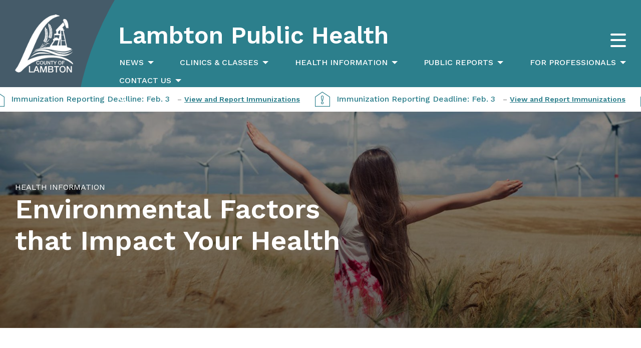

--- FILE ---
content_type: text/html; charset=UTF-8
request_url: https://lambtonpublichealth.ca/health-info/environmental-factors/
body_size: 32395
content:

<!doctype html>

  <html class="no-js"  lang="en-CA">

	<head>
		<meta charset="utf-8">

		<!-- Force IE to use the latest rendering engine available -->
		<meta http-equiv="X-UA-Compatible" content="IE=edge">

		<!-- Mobile Meta -->
		<meta name="viewport" content="width=device-width, initial-scale=1.0">
		<meta name="foundation" content="Foundation Plugin Dependencies" class="foundation-mq">

		<!-- If Site Icon isn't set in customizer -->
		
		<link rel="pingback" href="https://lambtonpublichealth.ca/xmlrpc.php">

		<meta name='robots' content='index, follow, max-image-preview:large, max-snippet:-1, max-video-preview:-1' />

	<!-- This site is optimized with the Yoast SEO plugin v25.5 - https://yoast.com/wordpress/plugins/seo/ -->
	<title>Environmental Factors that Impact Your Health - Lambton Public Health</title>
	<meta name="description" content="Our physical environment is a significant determinant of our health, and can have an effect on air &amp; water quality and vector-borne disease." />
	<link rel="canonical" href="https://lambtonpublichealth.ca/health-info/environmental-factors/" />
	<meta property="og:locale" content="en_US" />
	<meta property="og:type" content="article" />
	<meta property="og:title" content="Environmental Factors that Impact Your Health - Lambton Public Health" />
	<meta property="og:description" content="Our physical environment is a significant determinant of our health, and can have an effect on air &amp; water quality and vector-borne disease." />
	<meta property="og:url" content="https://lambtonpublichealth.ca/health-info/environmental-factors/" />
	<meta property="og:site_name" content="Lambton Public Health" />
	<meta property="article:publisher" content="https://www.facebook.com/lambtonpublichealth/" />
	<meta property="article:modified_time" content="2025-01-09T17:13:52+00:00" />
	<meta property="og:image" content="https://lambtonpublichealth.ca/wp-content/uploads/2019/04/girl-in-field.jpg" />
	<meta property="og:image:width" content="1600" />
	<meta property="og:image:height" content="600" />
	<meta property="og:image:type" content="image/jpeg" />
	<meta name="twitter:card" content="summary_large_image" />
	<meta name="twitter:site" content="@lambton_ph" />
	<meta name="twitter:label1" content="Est. reading time" />
	<meta name="twitter:data1" content="5 minutes" />
	<script type="application/ld+json" class="yoast-schema-graph">{"@context":"https://schema.org","@graph":[{"@type":"WebPage","@id":"https://lambtonpublichealth.ca/health-info/environmental-factors/","url":"https://lambtonpublichealth.ca/health-info/environmental-factors/","name":"Environmental Factors that Impact Your Health - Lambton Public Health","isPartOf":{"@id":"https://lambtonpublichealth.ca/#website"},"primaryImageOfPage":{"@id":"https://lambtonpublichealth.ca/health-info/environmental-factors/#primaryimage"},"image":{"@id":"https://lambtonpublichealth.ca/health-info/environmental-factors/#primaryimage"},"thumbnailUrl":"https://lambtonpublichealth.ca/wp-content/uploads/2019/04/girl-in-field.jpg","datePublished":"2019-04-05T20:14:33+00:00","dateModified":"2025-01-09T17:13:52+00:00","description":"Our physical environment is a significant determinant of our health, and can have an effect on air & water quality and vector-borne disease.","breadcrumb":{"@id":"https://lambtonpublichealth.ca/health-info/environmental-factors/#breadcrumb"},"inLanguage":"en-CA","potentialAction":[{"@type":"ReadAction","target":["https://lambtonpublichealth.ca/health-info/environmental-factors/"]}]},{"@type":"ImageObject","inLanguage":"en-CA","@id":"https://lambtonpublichealth.ca/health-info/environmental-factors/#primaryimage","url":"https://lambtonpublichealth.ca/wp-content/uploads/2019/04/girl-in-field.jpg","contentUrl":"https://lambtonpublichealth.ca/wp-content/uploads/2019/04/girl-in-field.jpg","width":1600,"height":600,"caption":"Girl runs through wheat field for exercise and mental health"},{"@type":"BreadcrumbList","@id":"https://lambtonpublichealth.ca/health-info/environmental-factors/#breadcrumb","itemListElement":[{"@type":"ListItem","position":1,"name":"Home","item":"https://lambtonpublichealth.ca/"},{"@type":"ListItem","position":2,"name":"Health Information","item":"https://lambtonpublichealth.ca/health-info/"},{"@type":"ListItem","position":3,"name":"Environmental Factors that Impact Your Health"}]},{"@type":"WebSite","@id":"https://lambtonpublichealth.ca/#website","url":"https://lambtonpublichealth.ca/","name":"Lambton Public Health","description":"Your Community, Your Health","publisher":{"@id":"https://lambtonpublichealth.ca/#organization"},"potentialAction":[{"@type":"SearchAction","target":{"@type":"EntryPoint","urlTemplate":"https://lambtonpublichealth.ca/?s={search_term_string}"},"query-input":{"@type":"PropertyValueSpecification","valueRequired":true,"valueName":"search_term_string"}}],"inLanguage":"en-CA"},{"@type":"Organization","@id":"https://lambtonpublichealth.ca/#organization","name":"Lambton Public Health","url":"https://lambtonpublichealth.ca/","logo":{"@type":"ImageObject","inLanguage":"en-CA","@id":"https://lambtonpublichealth.ca/#/schema/logo/image/","url":"https://lambtonpublichealth.ca/wp-content/uploads/2024/04/139-logo.png","contentUrl":"https://lambtonpublichealth.ca/wp-content/uploads/2024/04/139-logo.png","width":140,"height":140,"caption":"Lambton Public Health"},"image":{"@id":"https://lambtonpublichealth.ca/#/schema/logo/image/"},"sameAs":["https://www.facebook.com/lambtonpublichealth/","https://x.com/lambton_ph","https://www.instagram.com/lambtonpublichealth/","https://www.youtube.com/channel/UCMFFyWPd6Ii4-arU3iviYHA"]}]}</script>
	<!-- / Yoast SEO plugin. -->


<link rel='dns-prefetch' href='//www.googletagmanager.com' />
<link rel='dns-prefetch' href='//use.fontawesome.com' />
<link rel="alternate" type="application/rss+xml" title="Lambton Public Health &raquo; Feed" href="https://lambtonpublichealth.ca/feed/" />
<link rel="alternate" type="application/rss+xml" title="Lambton Public Health &raquo; Comments Feed" href="https://lambtonpublichealth.ca/comments/feed/" />
<link rel="alternate" type="text/calendar" title="Lambton Public Health &raquo; iCal Feed" href="https://lambtonpublichealth.ca/tribe-events/?ical=1" />
		<!-- This site uses the Google Analytics by ExactMetrics plugin v8.11.1 - Using Analytics tracking - https://www.exactmetrics.com/ -->
							<script src="//www.googletagmanager.com/gtag/js?id=G-VDFWSP4KB0"  data-cfasync="false" data-wpfc-render="false" type="text/javascript" async></script>
			<script data-cfasync="false" data-wpfc-render="false" type="text/javascript">
				var em_version = '8.11.1';
				var em_track_user = true;
				var em_no_track_reason = '';
								var ExactMetricsDefaultLocations = {"page_location":"https:\/\/lambtonpublichealth.ca\/health-info\/environmental-factors\/"};
								if ( typeof ExactMetricsPrivacyGuardFilter === 'function' ) {
					var ExactMetricsLocations = (typeof ExactMetricsExcludeQuery === 'object') ? ExactMetricsPrivacyGuardFilter( ExactMetricsExcludeQuery ) : ExactMetricsPrivacyGuardFilter( ExactMetricsDefaultLocations );
				} else {
					var ExactMetricsLocations = (typeof ExactMetricsExcludeQuery === 'object') ? ExactMetricsExcludeQuery : ExactMetricsDefaultLocations;
				}

								var disableStrs = [
										'ga-disable-G-VDFWSP4KB0',
									];

				/* Function to detect opted out users */
				function __gtagTrackerIsOptedOut() {
					for (var index = 0; index < disableStrs.length; index++) {
						if (document.cookie.indexOf(disableStrs[index] + '=true') > -1) {
							return true;
						}
					}

					return false;
				}

				/* Disable tracking if the opt-out cookie exists. */
				if (__gtagTrackerIsOptedOut()) {
					for (var index = 0; index < disableStrs.length; index++) {
						window[disableStrs[index]] = true;
					}
				}

				/* Opt-out function */
				function __gtagTrackerOptout() {
					for (var index = 0; index < disableStrs.length; index++) {
						document.cookie = disableStrs[index] + '=true; expires=Thu, 31 Dec 2099 23:59:59 UTC; path=/';
						window[disableStrs[index]] = true;
					}
				}

				if ('undefined' === typeof gaOptout) {
					function gaOptout() {
						__gtagTrackerOptout();
					}
				}
								window.dataLayer = window.dataLayer || [];

				window.ExactMetricsDualTracker = {
					helpers: {},
					trackers: {},
				};
				if (em_track_user) {
					function __gtagDataLayer() {
						dataLayer.push(arguments);
					}

					function __gtagTracker(type, name, parameters) {
						if (!parameters) {
							parameters = {};
						}

						if (parameters.send_to) {
							__gtagDataLayer.apply(null, arguments);
							return;
						}

						if (type === 'event') {
														parameters.send_to = exactmetrics_frontend.v4_id;
							var hookName = name;
							if (typeof parameters['event_category'] !== 'undefined') {
								hookName = parameters['event_category'] + ':' + name;
							}

							if (typeof ExactMetricsDualTracker.trackers[hookName] !== 'undefined') {
								ExactMetricsDualTracker.trackers[hookName](parameters);
							} else {
								__gtagDataLayer('event', name, parameters);
							}
							
						} else {
							__gtagDataLayer.apply(null, arguments);
						}
					}

					__gtagTracker('js', new Date());
					__gtagTracker('set', {
						'developer_id.dNDMyYj': true,
											});
					if ( ExactMetricsLocations.page_location ) {
						__gtagTracker('set', ExactMetricsLocations);
					}
										__gtagTracker('config', 'G-VDFWSP4KB0', {"forceSSL":"true"} );
										window.gtag = __gtagTracker;										(function () {
						/* https://developers.google.com/analytics/devguides/collection/analyticsjs/ */
						/* ga and __gaTracker compatibility shim. */
						var noopfn = function () {
							return null;
						};
						var newtracker = function () {
							return new Tracker();
						};
						var Tracker = function () {
							return null;
						};
						var p = Tracker.prototype;
						p.get = noopfn;
						p.set = noopfn;
						p.send = function () {
							var args = Array.prototype.slice.call(arguments);
							args.unshift('send');
							__gaTracker.apply(null, args);
						};
						var __gaTracker = function () {
							var len = arguments.length;
							if (len === 0) {
								return;
							}
							var f = arguments[len - 1];
							if (typeof f !== 'object' || f === null || typeof f.hitCallback !== 'function') {
								if ('send' === arguments[0]) {
									var hitConverted, hitObject = false, action;
									if ('event' === arguments[1]) {
										if ('undefined' !== typeof arguments[3]) {
											hitObject = {
												'eventAction': arguments[3],
												'eventCategory': arguments[2],
												'eventLabel': arguments[4],
												'value': arguments[5] ? arguments[5] : 1,
											}
										}
									}
									if ('pageview' === arguments[1]) {
										if ('undefined' !== typeof arguments[2]) {
											hitObject = {
												'eventAction': 'page_view',
												'page_path': arguments[2],
											}
										}
									}
									if (typeof arguments[2] === 'object') {
										hitObject = arguments[2];
									}
									if (typeof arguments[5] === 'object') {
										Object.assign(hitObject, arguments[5]);
									}
									if ('undefined' !== typeof arguments[1].hitType) {
										hitObject = arguments[1];
										if ('pageview' === hitObject.hitType) {
											hitObject.eventAction = 'page_view';
										}
									}
									if (hitObject) {
										action = 'timing' === arguments[1].hitType ? 'timing_complete' : hitObject.eventAction;
										hitConverted = mapArgs(hitObject);
										__gtagTracker('event', action, hitConverted);
									}
								}
								return;
							}

							function mapArgs(args) {
								var arg, hit = {};
								var gaMap = {
									'eventCategory': 'event_category',
									'eventAction': 'event_action',
									'eventLabel': 'event_label',
									'eventValue': 'event_value',
									'nonInteraction': 'non_interaction',
									'timingCategory': 'event_category',
									'timingVar': 'name',
									'timingValue': 'value',
									'timingLabel': 'event_label',
									'page': 'page_path',
									'location': 'page_location',
									'title': 'page_title',
									'referrer' : 'page_referrer',
								};
								for (arg in args) {
																		if (!(!args.hasOwnProperty(arg) || !gaMap.hasOwnProperty(arg))) {
										hit[gaMap[arg]] = args[arg];
									} else {
										hit[arg] = args[arg];
									}
								}
								return hit;
							}

							try {
								f.hitCallback();
							} catch (ex) {
							}
						};
						__gaTracker.create = newtracker;
						__gaTracker.getByName = newtracker;
						__gaTracker.getAll = function () {
							return [];
						};
						__gaTracker.remove = noopfn;
						__gaTracker.loaded = true;
						window['__gaTracker'] = __gaTracker;
					})();
									} else {
										console.log("");
					(function () {
						function __gtagTracker() {
							return null;
						}

						window['__gtagTracker'] = __gtagTracker;
						window['gtag'] = __gtagTracker;
					})();
									}
			</script>
							<!-- / Google Analytics by ExactMetrics -->
		<script type="text/javascript">
/* <![CDATA[ */
window._wpemojiSettings = {"baseUrl":"https:\/\/s.w.org\/images\/core\/emoji\/15.0.3\/72x72\/","ext":".png","svgUrl":"https:\/\/s.w.org\/images\/core\/emoji\/15.0.3\/svg\/","svgExt":".svg","source":{"concatemoji":"https:\/\/lambtonpublichealth.ca\/wp-includes\/js\/wp-emoji-release.min.js?ver=5349982454cd15cd1f9eaf1f5687f0fe"}};
/*! This file is auto-generated */
!function(i,n){var o,s,e;function c(e){try{var t={supportTests:e,timestamp:(new Date).valueOf()};sessionStorage.setItem(o,JSON.stringify(t))}catch(e){}}function p(e,t,n){e.clearRect(0,0,e.canvas.width,e.canvas.height),e.fillText(t,0,0);var t=new Uint32Array(e.getImageData(0,0,e.canvas.width,e.canvas.height).data),r=(e.clearRect(0,0,e.canvas.width,e.canvas.height),e.fillText(n,0,0),new Uint32Array(e.getImageData(0,0,e.canvas.width,e.canvas.height).data));return t.every(function(e,t){return e===r[t]})}function u(e,t,n){switch(t){case"flag":return n(e,"\ud83c\udff3\ufe0f\u200d\u26a7\ufe0f","\ud83c\udff3\ufe0f\u200b\u26a7\ufe0f")?!1:!n(e,"\ud83c\uddfa\ud83c\uddf3","\ud83c\uddfa\u200b\ud83c\uddf3")&&!n(e,"\ud83c\udff4\udb40\udc67\udb40\udc62\udb40\udc65\udb40\udc6e\udb40\udc67\udb40\udc7f","\ud83c\udff4\u200b\udb40\udc67\u200b\udb40\udc62\u200b\udb40\udc65\u200b\udb40\udc6e\u200b\udb40\udc67\u200b\udb40\udc7f");case"emoji":return!n(e,"\ud83d\udc26\u200d\u2b1b","\ud83d\udc26\u200b\u2b1b")}return!1}function f(e,t,n){var r="undefined"!=typeof WorkerGlobalScope&&self instanceof WorkerGlobalScope?new OffscreenCanvas(300,150):i.createElement("canvas"),a=r.getContext("2d",{willReadFrequently:!0}),o=(a.textBaseline="top",a.font="600 32px Arial",{});return e.forEach(function(e){o[e]=t(a,e,n)}),o}function t(e){var t=i.createElement("script");t.src=e,t.defer=!0,i.head.appendChild(t)}"undefined"!=typeof Promise&&(o="wpEmojiSettingsSupports",s=["flag","emoji"],n.supports={everything:!0,everythingExceptFlag:!0},e=new Promise(function(e){i.addEventListener("DOMContentLoaded",e,{once:!0})}),new Promise(function(t){var n=function(){try{var e=JSON.parse(sessionStorage.getItem(o));if("object"==typeof e&&"number"==typeof e.timestamp&&(new Date).valueOf()<e.timestamp+604800&&"object"==typeof e.supportTests)return e.supportTests}catch(e){}return null}();if(!n){if("undefined"!=typeof Worker&&"undefined"!=typeof OffscreenCanvas&&"undefined"!=typeof URL&&URL.createObjectURL&&"undefined"!=typeof Blob)try{var e="postMessage("+f.toString()+"("+[JSON.stringify(s),u.toString(),p.toString()].join(",")+"));",r=new Blob([e],{type:"text/javascript"}),a=new Worker(URL.createObjectURL(r),{name:"wpTestEmojiSupports"});return void(a.onmessage=function(e){c(n=e.data),a.terminate(),t(n)})}catch(e){}c(n=f(s,u,p))}t(n)}).then(function(e){for(var t in e)n.supports[t]=e[t],n.supports.everything=n.supports.everything&&n.supports[t],"flag"!==t&&(n.supports.everythingExceptFlag=n.supports.everythingExceptFlag&&n.supports[t]);n.supports.everythingExceptFlag=n.supports.everythingExceptFlag&&!n.supports.flag,n.DOMReady=!1,n.readyCallback=function(){n.DOMReady=!0}}).then(function(){return e}).then(function(){var e;n.supports.everything||(n.readyCallback(),(e=n.source||{}).concatemoji?t(e.concatemoji):e.wpemoji&&e.twemoji&&(t(e.twemoji),t(e.wpemoji)))}))}((window,document),window._wpemojiSettings);
/* ]]> */
</script>
<style id='wp-emoji-styles-inline-css' type='text/css'>

	img.wp-smiley, img.emoji {
		display: inline !important;
		border: none !important;
		box-shadow: none !important;
		height: 1em !important;
		width: 1em !important;
		margin: 0 0.07em !important;
		vertical-align: -0.1em !important;
		background: none !important;
		padding: 0 !important;
	}
</style>
<link rel='stylesheet' id='wp-block-library-css' href='https://lambtonpublichealth.ca/wp-includes/css/dist/block-library/style.min.css?ver=5349982454cd15cd1f9eaf1f5687f0fe' type='text/css' media='all' />
<link rel='stylesheet' id='ll--meta-display-map-frontend-style-css' href='https://lambtonpublichealth.ca/wp-content/plugins/core-functionality/includes/blocks/lambton-location/styles.css?ver=1722371404' type='text/css' media='all' />
<link rel='stylesheet' id='ll--meta-display-detail-frontend-style-css' href='https://lambtonpublichealth.ca/wp-content/plugins/core-functionality/includes/blocks/lambton-location/styles.css?ver=1722371404' type='text/css' media='all' />
<link rel='stylesheet' id='cta-block---condensed-cta-block-frontend-style-css' href='https://lambtonpublichealth.ca/wp-content/plugins/cta-block/blocks/condensed-cta-block/styles.css?ver=1722371410' type='text/css' media='all' />
<link rel='stylesheet' id='custom-blocks--formatted-link-frontend-style-css' href='https://lambtonpublichealth.ca/wp-content/plugins/custom-blocks/blocks/formatted-link/styles.css?ver=1722371416' type='text/css' media='all' />
<link rel='stylesheet' id='custom-blocks--icon-link-frontend-style-css' href='https://lambtonpublichealth.ca/wp-content/plugins/custom-blocks/blocks/formatted-link/styles.css?ver=1722371416' type='text/css' media='all' />
<link rel='stylesheet' id='custom-blocks--icon-link-list-frontend-style-css' href='https://lambtonpublichealth.ca/wp-content/plugins/custom-blocks/blocks/icon-link-list/styles.css?ver=1722371418' type='text/css' media='all' />
<link rel='stylesheet' id='custom-blocks--image-carousel-frontend-style-css' href='https://lambtonpublichealth.ca/wp-content/plugins/custom-blocks/blocks/image-carousel/styles.css?ver=1722371418' type='text/css' media='all' />
<link rel='stylesheet' id='custom-blocks--image-link-list-frontend-style-css' href='https://lambtonpublichealth.ca/wp-content/plugins/custom-blocks/blocks/image-link-list/styles.css?ver=1722371420' type='text/css' media='all' />
<link rel='stylesheet' id='custom-blocks--container-frontend-style-css' href='https://lambtonpublichealth.ca/wp-content/plugins/custom-blocks/blocks/container/styles.css?ver=1722371414' type='text/css' media='all' />
<link rel='stylesheet' id='custom-blocks--post-block-frontend-style-css' href='https://lambtonpublichealth.ca/wp-content/plugins/custom-blocks/blocks/post-block/styles.css?ver=1722371420' type='text/css' media='all' />
<link rel='stylesheet' id='lambton-news-styles-css' href='https://lambtonpublichealth.ca/wp-content/plugins/lambton-news/assets/styles/lambton-news-styles.css?ver=1706824662' type='text/css' media='all' />
<link rel='stylesheet' id='customize-style-css' href='https://lambtonpublichealth.ca/wp-content/plugins/core-functionality/includes/assets/css/style.css?ver=5349982454cd15cd1f9eaf1f5687f0fe' type='text/css' media='all' />
<link rel='stylesheet' id='credit-card-input-styles-css' href='https://lambtonpublichealth.ca/wp-content/plugins/wc-moneris-payment-gateway/assets/css/blocks/credit-card-inputs.css?ver=3.6' type='text/css' media='all' />
<style id='classic-theme-styles-inline-css' type='text/css'>
/*! This file is auto-generated */
.wp-block-button__link{color:#fff;background-color:#32373c;border-radius:9999px;box-shadow:none;text-decoration:none;padding:calc(.667em + 2px) calc(1.333em + 2px);font-size:1.125em}.wp-block-file__button{background:#32373c;color:#fff;text-decoration:none}
</style>
<style id='global-styles-inline-css' type='text/css'>
:root{--wp--preset--aspect-ratio--square: 1;--wp--preset--aspect-ratio--4-3: 4/3;--wp--preset--aspect-ratio--3-4: 3/4;--wp--preset--aspect-ratio--3-2: 3/2;--wp--preset--aspect-ratio--2-3: 2/3;--wp--preset--aspect-ratio--16-9: 16/9;--wp--preset--aspect-ratio--9-16: 9/16;--wp--preset--color--black: #000000;--wp--preset--color--cyan-bluish-gray: #abb8c3;--wp--preset--color--white: #fff;--wp--preset--color--pale-pink: #f78da7;--wp--preset--color--vivid-red: #cf2e2e;--wp--preset--color--luminous-vivid-orange: #ff6900;--wp--preset--color--luminous-vivid-amber: #fcb900;--wp--preset--color--light-green-cyan: #7bdcb5;--wp--preset--color--vivid-green-cyan: #00d084;--wp--preset--color--pale-cyan-blue: #8ed1fc;--wp--preset--color--vivid-cyan-blue: #0693e3;--wp--preset--color--vivid-purple: #9b51e0;--wp--preset--color--lph-teal: #369DAC;--wp--preset--color--lph-gray: #455B69;--wp--preset--color--dark-gray: #4d4d4d;--wp--preset--color--medium-gray: #868686;--wp--preset--color--light-gray: #f3f3f3;--wp--preset--gradient--vivid-cyan-blue-to-vivid-purple: linear-gradient(135deg,rgba(6,147,227,1) 0%,rgb(155,81,224) 100%);--wp--preset--gradient--light-green-cyan-to-vivid-green-cyan: linear-gradient(135deg,rgb(122,220,180) 0%,rgb(0,208,130) 100%);--wp--preset--gradient--luminous-vivid-amber-to-luminous-vivid-orange: linear-gradient(135deg,rgba(252,185,0,1) 0%,rgba(255,105,0,1) 100%);--wp--preset--gradient--luminous-vivid-orange-to-vivid-red: linear-gradient(135deg,rgba(255,105,0,1) 0%,rgb(207,46,46) 100%);--wp--preset--gradient--very-light-gray-to-cyan-bluish-gray: linear-gradient(135deg,rgb(238,238,238) 0%,rgb(169,184,195) 100%);--wp--preset--gradient--cool-to-warm-spectrum: linear-gradient(135deg,rgb(74,234,220) 0%,rgb(151,120,209) 20%,rgb(207,42,186) 40%,rgb(238,44,130) 60%,rgb(251,105,98) 80%,rgb(254,248,76) 100%);--wp--preset--gradient--blush-light-purple: linear-gradient(135deg,rgb(255,206,236) 0%,rgb(152,150,240) 100%);--wp--preset--gradient--blush-bordeaux: linear-gradient(135deg,rgb(254,205,165) 0%,rgb(254,45,45) 50%,rgb(107,0,62) 100%);--wp--preset--gradient--luminous-dusk: linear-gradient(135deg,rgb(255,203,112) 0%,rgb(199,81,192) 50%,rgb(65,88,208) 100%);--wp--preset--gradient--pale-ocean: linear-gradient(135deg,rgb(255,245,203) 0%,rgb(182,227,212) 50%,rgb(51,167,181) 100%);--wp--preset--gradient--electric-grass: linear-gradient(135deg,rgb(202,248,128) 0%,rgb(113,206,126) 100%);--wp--preset--gradient--midnight: linear-gradient(135deg,rgb(2,3,129) 0%,rgb(40,116,252) 100%);--wp--preset--font-size--small: 13px;--wp--preset--font-size--medium: 20px;--wp--preset--font-size--large: 36px;--wp--preset--font-size--x-large: 42px;--wp--preset--font-family--inter: "Inter", sans-serif;--wp--preset--font-family--cardo: Cardo;--wp--preset--spacing--20: 0.44rem;--wp--preset--spacing--30: 0.67rem;--wp--preset--spacing--40: 1rem;--wp--preset--spacing--50: 1.5rem;--wp--preset--spacing--60: 2.25rem;--wp--preset--spacing--70: 3.38rem;--wp--preset--spacing--80: 5.06rem;--wp--preset--shadow--natural: 6px 6px 9px rgba(0, 0, 0, 0.2);--wp--preset--shadow--deep: 12px 12px 50px rgba(0, 0, 0, 0.4);--wp--preset--shadow--sharp: 6px 6px 0px rgba(0, 0, 0, 0.2);--wp--preset--shadow--outlined: 6px 6px 0px -3px rgba(255, 255, 255, 1), 6px 6px rgba(0, 0, 0, 1);--wp--preset--shadow--crisp: 6px 6px 0px rgba(0, 0, 0, 1);}:where(.is-layout-flex){gap: 0.5em;}:where(.is-layout-grid){gap: 0.5em;}body .is-layout-flex{display: flex;}.is-layout-flex{flex-wrap: wrap;align-items: center;}.is-layout-flex > :is(*, div){margin: 0;}body .is-layout-grid{display: grid;}.is-layout-grid > :is(*, div){margin: 0;}:where(.wp-block-columns.is-layout-flex){gap: 2em;}:where(.wp-block-columns.is-layout-grid){gap: 2em;}:where(.wp-block-post-template.is-layout-flex){gap: 1.25em;}:where(.wp-block-post-template.is-layout-grid){gap: 1.25em;}.has-black-color{color: var(--wp--preset--color--black) !important;}.has-cyan-bluish-gray-color{color: var(--wp--preset--color--cyan-bluish-gray) !important;}.has-white-color{color: var(--wp--preset--color--white) !important;}.has-pale-pink-color{color: var(--wp--preset--color--pale-pink) !important;}.has-vivid-red-color{color: var(--wp--preset--color--vivid-red) !important;}.has-luminous-vivid-orange-color{color: var(--wp--preset--color--luminous-vivid-orange) !important;}.has-luminous-vivid-amber-color{color: var(--wp--preset--color--luminous-vivid-amber) !important;}.has-light-green-cyan-color{color: var(--wp--preset--color--light-green-cyan) !important;}.has-vivid-green-cyan-color{color: var(--wp--preset--color--vivid-green-cyan) !important;}.has-pale-cyan-blue-color{color: var(--wp--preset--color--pale-cyan-blue) !important;}.has-vivid-cyan-blue-color{color: var(--wp--preset--color--vivid-cyan-blue) !important;}.has-vivid-purple-color{color: var(--wp--preset--color--vivid-purple) !important;}.has-black-background-color{background-color: var(--wp--preset--color--black) !important;}.has-cyan-bluish-gray-background-color{background-color: var(--wp--preset--color--cyan-bluish-gray) !important;}.has-white-background-color{background-color: var(--wp--preset--color--white) !important;}.has-pale-pink-background-color{background-color: var(--wp--preset--color--pale-pink) !important;}.has-vivid-red-background-color{background-color: var(--wp--preset--color--vivid-red) !important;}.has-luminous-vivid-orange-background-color{background-color: var(--wp--preset--color--luminous-vivid-orange) !important;}.has-luminous-vivid-amber-background-color{background-color: var(--wp--preset--color--luminous-vivid-amber) !important;}.has-light-green-cyan-background-color{background-color: var(--wp--preset--color--light-green-cyan) !important;}.has-vivid-green-cyan-background-color{background-color: var(--wp--preset--color--vivid-green-cyan) !important;}.has-pale-cyan-blue-background-color{background-color: var(--wp--preset--color--pale-cyan-blue) !important;}.has-vivid-cyan-blue-background-color{background-color: var(--wp--preset--color--vivid-cyan-blue) !important;}.has-vivid-purple-background-color{background-color: var(--wp--preset--color--vivid-purple) !important;}.has-black-border-color{border-color: var(--wp--preset--color--black) !important;}.has-cyan-bluish-gray-border-color{border-color: var(--wp--preset--color--cyan-bluish-gray) !important;}.has-white-border-color{border-color: var(--wp--preset--color--white) !important;}.has-pale-pink-border-color{border-color: var(--wp--preset--color--pale-pink) !important;}.has-vivid-red-border-color{border-color: var(--wp--preset--color--vivid-red) !important;}.has-luminous-vivid-orange-border-color{border-color: var(--wp--preset--color--luminous-vivid-orange) !important;}.has-luminous-vivid-amber-border-color{border-color: var(--wp--preset--color--luminous-vivid-amber) !important;}.has-light-green-cyan-border-color{border-color: var(--wp--preset--color--light-green-cyan) !important;}.has-vivid-green-cyan-border-color{border-color: var(--wp--preset--color--vivid-green-cyan) !important;}.has-pale-cyan-blue-border-color{border-color: var(--wp--preset--color--pale-cyan-blue) !important;}.has-vivid-cyan-blue-border-color{border-color: var(--wp--preset--color--vivid-cyan-blue) !important;}.has-vivid-purple-border-color{border-color: var(--wp--preset--color--vivid-purple) !important;}.has-vivid-cyan-blue-to-vivid-purple-gradient-background{background: var(--wp--preset--gradient--vivid-cyan-blue-to-vivid-purple) !important;}.has-light-green-cyan-to-vivid-green-cyan-gradient-background{background: var(--wp--preset--gradient--light-green-cyan-to-vivid-green-cyan) !important;}.has-luminous-vivid-amber-to-luminous-vivid-orange-gradient-background{background: var(--wp--preset--gradient--luminous-vivid-amber-to-luminous-vivid-orange) !important;}.has-luminous-vivid-orange-to-vivid-red-gradient-background{background: var(--wp--preset--gradient--luminous-vivid-orange-to-vivid-red) !important;}.has-very-light-gray-to-cyan-bluish-gray-gradient-background{background: var(--wp--preset--gradient--very-light-gray-to-cyan-bluish-gray) !important;}.has-cool-to-warm-spectrum-gradient-background{background: var(--wp--preset--gradient--cool-to-warm-spectrum) !important;}.has-blush-light-purple-gradient-background{background: var(--wp--preset--gradient--blush-light-purple) !important;}.has-blush-bordeaux-gradient-background{background: var(--wp--preset--gradient--blush-bordeaux) !important;}.has-luminous-dusk-gradient-background{background: var(--wp--preset--gradient--luminous-dusk) !important;}.has-pale-ocean-gradient-background{background: var(--wp--preset--gradient--pale-ocean) !important;}.has-electric-grass-gradient-background{background: var(--wp--preset--gradient--electric-grass) !important;}.has-midnight-gradient-background{background: var(--wp--preset--gradient--midnight) !important;}.has-small-font-size{font-size: var(--wp--preset--font-size--small) !important;}.has-medium-font-size{font-size: var(--wp--preset--font-size--medium) !important;}.has-large-font-size{font-size: var(--wp--preset--font-size--large) !important;}.has-x-large-font-size{font-size: var(--wp--preset--font-size--x-large) !important;}
:where(.wp-block-post-template.is-layout-flex){gap: 1.25em;}:where(.wp-block-post-template.is-layout-grid){gap: 1.25em;}
:where(.wp-block-columns.is-layout-flex){gap: 2em;}:where(.wp-block-columns.is-layout-grid){gap: 2em;}
:root :where(.wp-block-pullquote){font-size: 1.5em;line-height: 1.6;}
</style>
<link rel='stylesheet' id='widget-css-css' href='https://lambtonpublichealth.ca/wp-content/plugins/core-functionality/includes/assets/css/widgets.css?ver=5349982454cd15cd1f9eaf1f5687f0fe' type='text/css' media='all' />
<link rel='stylesheet' id='hedgehog-interface-css' href='https://lambtonpublichealth.ca/wp-content/plugins/hedgehog-interface/public/css/hedgehog-interface-public.css?ver=1.0.0' type='text/css' media='all' />
<link rel='stylesheet' id='tutor-icon-css' href='https://lambtonpublichealth.ca/wp-content/plugins/tutor/assets/css/tutor-icon.min.css?ver=3.9.5' type='text/css' media='all' />
<link rel='stylesheet' id='tutor-css' href='https://lambtonpublichealth.ca/wp-content/plugins/tutor/assets/css/tutor.min.css?ver=3.9.5' type='text/css' media='all' />
<link rel='stylesheet' id='tutor-frontend-css' href='https://lambtonpublichealth.ca/wp-content/plugins/tutor/assets/css/tutor-front.min.css?ver=3.9.5' type='text/css' media='all' />
<style id='tutor-frontend-inline-css' type='text/css'>
.mce-notification.mce-notification-error{display: none !important;}
:root{--tutor-color-primary:#2c7f8c;--tutor-color-primary-rgb:44, 127, 140;--tutor-color-primary-hover:#465b6a;--tutor-color-primary-hover-rgb:70, 91, 106;--tutor-body-color:#212327;--tutor-body-color-rgb:33, 35, 39;--tutor-border-color:#cdcfd5;--tutor-border-color-rgb:205, 207, 213;--tutor-color-gray:#e3e5eb;--tutor-color-gray-rgb:227, 229, 235;}
</style>
<link rel='stylesheet' id='tutor-prism-css-css' href='https://lambtonpublichealth.ca/wp-content/plugins/tutor-pro/assets/lib/codesample/prism.css?ver=3.9.5' type='text/css' media='all' />
<link rel='stylesheet' id='tutor-pro-front-css' href='https://lambtonpublichealth.ca/wp-content/plugins/tutor-pro/assets/css/front.css?ver=3.9.5' type='text/css' media='all' />
<link rel='stylesheet' id='enrollment-frontend-css-css' href='https://lambtonpublichealth.ca/wp-content/plugins/tutor-pro/addons/enrollments/assets/css/enroll.css?ver=3.7.0' type='text/css' media='all' />
<link rel='stylesheet' id='woocommerce-layout-css' href='https://lambtonpublichealth.ca/wp-content/plugins/woocommerce/assets/css/woocommerce-layout.css?ver=9.6.3' type='text/css' media='all' />
<link rel='stylesheet' id='woocommerce-smallscreen-css' href='https://lambtonpublichealth.ca/wp-content/plugins/woocommerce/assets/css/woocommerce-smallscreen.css?ver=9.6.3' type='text/css' media='only screen and (max-width: 768px)' />
<link rel='stylesheet' id='woocommerce-general-css' href='https://lambtonpublichealth.ca/wp-content/plugins/woocommerce/assets/css/woocommerce.css?ver=9.6.3' type='text/css' media='all' />
<style id='woocommerce-inline-inline-css' type='text/css'>
.woocommerce form .form-row .required { visibility: visible; }
</style>
<link rel='stylesheet' id='related-frontend-css-css' href='https://lambtonpublichealth.ca/wp-content/plugins/related/css/frontend-style.css?ver=3.5.0' type='text/css' media='all' />
<link rel='stylesheet' id='uagb-block-css-css' href='https://lambtonpublichealth.ca/wp-content/uploads/uag-plugin/custom-style-blocks.css?ver=2.19.18' type='text/css' media='all' />
<link rel='stylesheet' id='brands-styles-css' href='https://lambtonpublichealth.ca/wp-content/plugins/woocommerce/assets/css/brands.css?ver=9.6.3' type='text/css' media='all' />
<link rel='stylesheet' id='dashicons-css' href='https://lambtonpublichealth.ca/wp-includes/css/dashicons.min.css?ver=5349982454cd15cd1f9eaf1f5687f0fe' type='text/css' media='all' />
<link rel='stylesheet' id='um_modal-css' href='https://lambtonpublichealth.ca/wp-content/plugins/ultimate-member/assets/css/um-modal.min.css?ver=2.8.9' type='text/css' media='all' />
<link rel='stylesheet' id='um_ui-css' href='https://lambtonpublichealth.ca/wp-content/plugins/ultimate-member/assets/libs/jquery-ui/jquery-ui.min.css?ver=1.13.2' type='text/css' media='all' />
<link rel='stylesheet' id='um_tipsy-css' href='https://lambtonpublichealth.ca/wp-content/plugins/ultimate-member/assets/libs/tipsy/tipsy.min.css?ver=1.0.0a' type='text/css' media='all' />
<link rel='stylesheet' id='um_raty-css' href='https://lambtonpublichealth.ca/wp-content/plugins/ultimate-member/assets/libs/raty/um-raty.min.css?ver=2.6.0' type='text/css' media='all' />
<link rel='stylesheet' id='select2-css' href='https://lambtonpublichealth.ca/wp-content/plugins/ultimate-member/assets/libs/select2/select2.min.css?ver=4.0.13' type='text/css' media='all' />
<link rel='stylesheet' id='um_fileupload-css' href='https://lambtonpublichealth.ca/wp-content/plugins/ultimate-member/assets/css/um-fileupload.min.css?ver=2.8.9' type='text/css' media='all' />
<link rel='stylesheet' id='um_confirm-css' href='https://lambtonpublichealth.ca/wp-content/plugins/ultimate-member/assets/libs/um-confirm/um-confirm.min.css?ver=1.0' type='text/css' media='all' />
<link rel='stylesheet' id='um_datetime-css' href='https://lambtonpublichealth.ca/wp-content/plugins/ultimate-member/assets/libs/pickadate/default.min.css?ver=3.6.2' type='text/css' media='all' />
<link rel='stylesheet' id='um_datetime_date-css' href='https://lambtonpublichealth.ca/wp-content/plugins/ultimate-member/assets/libs/pickadate/default.date.min.css?ver=3.6.2' type='text/css' media='all' />
<link rel='stylesheet' id='um_datetime_time-css' href='https://lambtonpublichealth.ca/wp-content/plugins/ultimate-member/assets/libs/pickadate/default.time.min.css?ver=3.6.2' type='text/css' media='all' />
<link rel='stylesheet' id='um_fonticons_ii-css' href='https://lambtonpublichealth.ca/wp-content/plugins/ultimate-member/assets/libs/legacy/fonticons/fonticons-ii.min.css?ver=2.8.9' type='text/css' media='all' />
<link rel='stylesheet' id='um_fonticons_fa-css' href='https://lambtonpublichealth.ca/wp-content/plugins/ultimate-member/assets/libs/legacy/fonticons/fonticons-fa.min.css?ver=2.8.9' type='text/css' media='all' />
<link rel='stylesheet' id='um_fontawesome-css' href='https://lambtonpublichealth.ca/wp-content/plugins/ultimate-member/assets/css/um-fontawesome.min.css?ver=6.5.2' type='text/css' media='all' />
<link rel='stylesheet' id='um_common-css' href='https://lambtonpublichealth.ca/wp-content/plugins/ultimate-member/assets/css/common.min.css?ver=2.8.9' type='text/css' media='all' />
<link rel='stylesheet' id='um_responsive-css' href='https://lambtonpublichealth.ca/wp-content/plugins/ultimate-member/assets/css/um-responsive.min.css?ver=2.8.9' type='text/css' media='all' />
<link rel='stylesheet' id='um_styles-css' href='https://lambtonpublichealth.ca/wp-content/plugins/ultimate-member/assets/css/um-styles.min.css?ver=2.8.9' type='text/css' media='all' />
<link rel='stylesheet' id='um_crop-css' href='https://lambtonpublichealth.ca/wp-content/plugins/ultimate-member/assets/libs/cropper/cropper.min.css?ver=1.6.1' type='text/css' media='all' />
<link rel='stylesheet' id='um_profile-css' href='https://lambtonpublichealth.ca/wp-content/plugins/ultimate-member/assets/css/um-profile.min.css?ver=2.8.9' type='text/css' media='all' />
<link rel='stylesheet' id='um_account-css' href='https://lambtonpublichealth.ca/wp-content/plugins/ultimate-member/assets/css/um-account.min.css?ver=2.8.9' type='text/css' media='all' />
<link rel='stylesheet' id='um_misc-css' href='https://lambtonpublichealth.ca/wp-content/plugins/ultimate-member/assets/css/um-misc.min.css?ver=2.8.9' type='text/css' media='all' />
<link rel='stylesheet' id='um_default_css-css' href='https://lambtonpublichealth.ca/wp-content/plugins/ultimate-member/assets/css/um-old-default.min.css?ver=2.8.9' type='text/css' media='all' />
<link rel='stylesheet' id='fontawesome-css-css' href='https://use.fontawesome.com/releases/v5.8.1/css/all.css?ver=5349982454cd15cd1f9eaf1f5687f0fe' type='text/css' media='all' />
<link rel='stylesheet' id='site-css-css' href='https://lambtonpublichealth.ca/wp-content/themes/lambton/assets/styles/style.css?ver=1725027868' type='text/css' media='all' />
<script type="text/javascript" src="https://lambtonpublichealth.ca/wp-includes/js/jquery/jquery.min.js?ver=3.7.1" id="jquery-core-js"></script>
<script type="text/javascript" src="https://lambtonpublichealth.ca/wp-includes/js/jquery/jquery-migrate.min.js?ver=3.4.1" id="jquery-migrate-js"></script>
<script type="text/javascript" src="https://lambtonpublichealth.ca/wp-content/plugins/google-analytics-dashboard-for-wp/assets/js/frontend-gtag.min.js?ver=8.11.1" id="exactmetrics-frontend-script-js" async="async" data-wp-strategy="async"></script>
<script data-cfasync="false" data-wpfc-render="false" type="text/javascript" id='exactmetrics-frontend-script-js-extra'>/* <![CDATA[ */
var exactmetrics_frontend = {"js_events_tracking":"true","download_extensions":"zip,mp3,mpeg,pdf,docx,pptx,xlsx,rar","inbound_paths":"[{\"path\":\"\\\/go\\\/\",\"label\":\"affiliate\"},{\"path\":\"\\\/recommend\\\/\",\"label\":\"affiliate\"}]","home_url":"https:\/\/lambtonpublichealth.ca","hash_tracking":"false","v4_id":"G-VDFWSP4KB0"};/* ]]> */
</script>
<script type="text/javascript" src="https://lambtonpublichealth.ca/wp-content/plugins/woocommerce/assets/js/jquery-blockui/jquery.blockUI.min.js?ver=2.7.0-wc.9.6.3" id="jquery-blockui-js" defer="defer" data-wp-strategy="defer"></script>
<script type="text/javascript" id="wc-add-to-cart-js-extra">
/* <![CDATA[ */
var wc_add_to_cart_params = {"ajax_url":"\/wp-admin\/admin-ajax.php","wc_ajax_url":"\/?wc-ajax=%%endpoint%%","i18n_view_cart":"View cart","cart_url":"https:\/\/lambtonpublichealth.ca\/cart\/","is_cart":"","cart_redirect_after_add":"no"};
/* ]]> */
</script>
<script type="text/javascript" src="https://lambtonpublichealth.ca/wp-content/plugins/woocommerce/assets/js/frontend/add-to-cart.min.js?ver=9.6.3" id="wc-add-to-cart-js" defer="defer" data-wp-strategy="defer"></script>
<script type="text/javascript" src="https://lambtonpublichealth.ca/wp-content/plugins/woocommerce/assets/js/js-cookie/js.cookie.min.js?ver=2.1.4-wc.9.6.3" id="js-cookie-js" defer="defer" data-wp-strategy="defer"></script>
<script type="text/javascript" id="woocommerce-js-extra">
/* <![CDATA[ */
var woocommerce_params = {"ajax_url":"\/wp-admin\/admin-ajax.php","wc_ajax_url":"\/?wc-ajax=%%endpoint%%"};
/* ]]> */
</script>
<script type="text/javascript" src="https://lambtonpublichealth.ca/wp-content/plugins/woocommerce/assets/js/frontend/woocommerce.min.js?ver=9.6.3" id="woocommerce-js" defer="defer" data-wp-strategy="defer"></script>

<!-- Google tag (gtag.js) snippet added by Site Kit -->
<!-- Google Analytics snippet added by Site Kit -->
<script type="text/javascript" src="https://www.googletagmanager.com/gtag/js?id=GT-KT9JPCV" id="google_gtagjs-js" async></script>
<script type="text/javascript" id="google_gtagjs-js-after">
/* <![CDATA[ */
window.dataLayer = window.dataLayer || [];function gtag(){dataLayer.push(arguments);}
gtag("set","linker",{"domains":["lambtonpublichealth.ca"]});
gtag("js", new Date());
gtag("set", "developer_id.dZTNiMT", true);
gtag("config", "GT-KT9JPCV");
/* ]]> */
</script>
<script type="text/javascript" src="https://lambtonpublichealth.ca/wp-content/plugins/ultimate-member/assets/js/um-gdpr.min.js?ver=2.8.9" id="um-gdpr-js"></script>
<link rel="https://api.w.org/" href="https://lambtonpublichealth.ca/wp-json/" /><link rel="alternate" title="JSON" type="application/json" href="https://lambtonpublichealth.ca/wp-json/wp/v2/pages/8685" /><link rel='shortlink' href='https://lambtonpublichealth.ca/?p=8685' />
<link rel="alternate" title="oEmbed (JSON)" type="application/json+oembed" href="https://lambtonpublichealth.ca/wp-json/oembed/1.0/embed?url=https%3A%2F%2Flambtonpublichealth.ca%2Fhealth-info%2Fenvironmental-factors%2F" />
<link rel="alternate" title="oEmbed (XML)" type="text/xml+oembed" href="https://lambtonpublichealth.ca/wp-json/oembed/1.0/embed?url=https%3A%2F%2Flambtonpublichealth.ca%2Fhealth-info%2Fenvironmental-factors%2F&#038;format=xml" />
<!-- start Simple Custom CSS and JS -->
<script type="text/javascript">
/* Default comment here */ 

document.addEventListener("DOMContentLoaded", function() {
    var topBar = document.getElementById('top-bar');
    if (topBar) {
        topBar.classList.remove('sticky'); // Remove sticky class
        topBar.style.position = 'relative'; // Reset positioning if it's being set by JS
        topBar.style.top = ''; // Reset any inline top value
    }
});
</script>
<!-- end Simple Custom CSS and JS -->
<!-- start Simple Custom CSS and JS -->
<style type="text/css">
/* Add your CSS code here.

For example:
.example {
    color: red;
}

For brushing up on your CSS knowledge, check out http://www.w3schools.com/css/css_syntax.asp

End of comment */ 

/* Tooltip CSS */
.dc-tooltip {
  position: relative;
  display: inline-block;
  border-bottom: 1px dotted black;
  padding: 0 5px;
	cursor: pointer;
}

.dc-tooltip .dc-tooltiptext {
    visibility: hidden;
    width: 50vw;
    background-color: #555;
    color: #fff;
    text-align: center;
    border-radius: 6px;
    padding: 5px 0;
    position: absolute;
    z-index: 1;
    left: 100%;
    margin-left: 10px;
    padding: 15px;
    opacity: 0;
    transition: opacity 0.3s;
}

.dc-tooltip:hover .dc-tooltiptext {
  visibility: visible;
  opacity: 1;
}

.gform_heading{
	max-width: 1400px;
    padding: 0 30px;
    margin: 0 auto;
}</style>
<!-- end Simple Custom CSS and JS -->
<!-- start Simple Custom CSS and JS -->
<style type="text/css">
/* Add your CSS code here.

For example:
.example {
    color: red;
}

For brushing up on your CSS knowledge, check out http://www.w3schools.com/css/css_syntax.asp

End of comment */ 

.bx-loading {
	display: none !important;
}

.bx-viewport {
	height: 100% !important; 
}

.gravity-theme.ui-datepicker .ui-datepicker-header select{
        background-origin: border-box;
}

body .gform_wrapper.gravity-theme .gfield-choice-input[type=radio], body .gform_wrapper.gravity-theme .gfield-choice-input[type=checkbox]{
	margin: 10px 0 10px 0;
}</style>
<!-- end Simple Custom CSS and JS -->
<meta name="generator" content="Site Kit by Google 1.170.0" /><meta name="et-api-version" content="v1"><meta name="et-api-origin" content="https://lambtonpublichealth.ca"><link rel="https://theeventscalendar.com/" href="https://lambtonpublichealth.ca/wp-json/tribe/tickets/v1/" /><meta name="tec-api-version" content="v1"><meta name="tec-api-origin" content="https://lambtonpublichealth.ca"><link rel="alternate" href="https://lambtonpublichealth.ca/wp-json/tribe/events/v1/" />		<style type="text/css">
			.um_request_name {
				display: none !important;
			}
		</style>
		<noscript><style>.woocommerce-product-gallery{ opacity: 1 !important; }</style></noscript>
	<style id='wp-fonts-local' type='text/css'>
@font-face{font-family:Inter;font-style:normal;font-weight:300 900;font-display:fallback;src:url('https://lambtonpublichealth.ca/wp-content/plugins/woocommerce/assets/fonts/Inter-VariableFont_slnt,wght.woff2') format('woff2');font-stretch:normal;}
@font-face{font-family:Cardo;font-style:normal;font-weight:400;font-display:fallback;src:url('https://lambtonpublichealth.ca/wp-content/plugins/woocommerce/assets/fonts/cardo_normal_400.woff2') format('woff2');}
</style>
<style id="uagb-style-conditional-extension">@media (min-width: 1025px){body .uag-hide-desktop.uagb-google-map__wrap,body .uag-hide-desktop{display:none !important}}@media (min-width: 768px) and (max-width: 1024px){body .uag-hide-tab.uagb-google-map__wrap,body .uag-hide-tab{display:none !important}}@media (max-width: 767px){body .uag-hide-mob.uagb-google-map__wrap,body .uag-hide-mob{display:none !important}}</style><style id="uagb-style-frontend-8685">.uagb-block-1480e3aa.wp-block-uagb-image--layout-default figure img{box-shadow: 0px 0px 0 #00000070;}.uagb-block-1480e3aa.wp-block-uagb-image .wp-block-uagb-image__figure figcaption{font-style: normal;align-self: center;}.uagb-block-1480e3aa.wp-block-uagb-image--layout-overlay figure img{box-shadow: 0px 0px 0 #00000070;}.uagb-block-1480e3aa.wp-block-uagb-image--layout-overlay .wp-block-uagb-image--layout-overlay__color-wrapper{opacity: 0.2;}.uagb-block-1480e3aa.wp-block-uagb-image--layout-overlay .wp-block-uagb-image--layout-overlay__inner{left: 15px;right: 15px;top: 15px;bottom: 15px;}.uagb-block-1480e3aa.wp-block-uagb-image--layout-overlay .wp-block-uagb-image--layout-overlay__inner .uagb-image-heading{font-style: normal;color: #fff;opacity: 1;}.uagb-block-1480e3aa.wp-block-uagb-image--layout-overlay .wp-block-uagb-image--layout-overlay__inner .uagb-image-heading a{color: #fff;}.uagb-block-1480e3aa.wp-block-uagb-image--layout-overlay .wp-block-uagb-image--layout-overlay__inner .uagb-image-caption{opacity: 0;}.uagb-block-1480e3aa.wp-block-uagb-image--layout-overlay .wp-block-uagb-image__figure:hover .wp-block-uagb-image--layout-overlay__color-wrapper{opacity: 1;}.uagb-block-1480e3aa.wp-block-uagb-image .wp-block-uagb-image--layout-overlay__inner .uagb-image-separator{width: 30%;border-top-width: 2px;border-top-color: #fff;opacity: 0;}.uagb-block-1480e3aa.wp-block-uagb-image .wp-block-uagb-image__figure img{width: px;height: auto;}.uagb-block-1480e3aa.wp-block-uagb-image .wp-block-uagb-image__figure:hover .wp-block-uagb-image--layout-overlay__inner .uagb-image-caption{opacity: 1;}.uagb-block-1480e3aa.wp-block-uagb-image .wp-block-uagb-image__figure:hover .wp-block-uagb-image--layout-overlay__inner .uagb-image-separator{opacity: 1;}.uagb-block-1480e3aa.wp-block-uagb-image--layout-default figure:hover img{box-shadow: 0px 0px 0 #00000070;}.uagb-block-1480e3aa.wp-block-uagb-image--layout-overlay figure:hover img{box-shadow: 0px 0px 0 #00000070;}@media only screen and (max-width: 976px) {.uagb-block-1480e3aa.wp-block-uagb-image .wp-block-uagb-image__figure img{width: px;height: auto;}}@media only screen and (max-width: 767px) {.uagb-block-1480e3aa.wp-block-uagb-image .wp-block-uagb-image__figure img{width: px;height: auto;}}</style><link rel="icon" href="https://lambtonpublichealth.ca/wp-content/uploads/2019/04/cropped-lph-favicon-32x32.png" sizes="32x32" />
<link rel="icon" href="https://lambtonpublichealth.ca/wp-content/uploads/2019/04/cropped-lph-favicon-192x192.png" sizes="192x192" />
<link rel="apple-touch-icon" href="https://lambtonpublichealth.ca/wp-content/uploads/2019/04/cropped-lph-favicon-180x180.png" />
<meta name="msapplication-TileImage" content="https://lambtonpublichealth.ca/wp-content/uploads/2019/04/cropped-lph-favicon-270x270.png" />
		<style type="text/css" id="wp-custom-css">
			/* Fix for alert bar */
div.lc-widget-area {
	padding-top: 24px !important;
}
/* Toggle between mobile and desktop versions of an iframe (PowerBI). Just give the iframe the corresponding id: #mobileframe = mobile, #wideframe = desktop */
#mobileframe {
    display: none;
}
#wideframe {
    display: block;
}
@media (max-width: 768px) {
    #mobileframe {
        display: block;
    }
    #wideframe {
        display: none;
    }
		.covidupdate {
			font-size: 13px !important;
		}
}

/* Fix icon link margins */
.wp-block-column .contact-icon-list {
	margin-top: -40px !important;
}

/* Style used to list sources. Give the list the class "sources" */
ol.sources {
	font-size: 13px;
	color: #6e6e6e;
	padding-left: 46px !important;
	margin-top: 0 !important;
}
ul.sources {
	font-size: 13px;
	color: #6e6e6e;
	padding-left: 46px !important;
	margin-top: 0 !important;
}
/* Margin fixes for lists and nested lists */
.main article .article-content ol {
	margin-top: 8px;
}
.main article .article-content ol ul {
	margin-top: 8px;
}
/* Makes the has-small-font-size paragraph block selection actually work (makes font small). */
.main article .article-content p.has-small-font-size {
	font-size: 13px !important;
}
/* Fixing subnav menus */
.top-nav-container {
	text-align: center;
}
.wp-block-buttons.is-style-topnav-button {
  display: inline-block;
  margin: 0;
	padding: 0;
  color: #2c7f8c!important;
}
/* Text Based Notice Box - Developed for COVID-19 link */
.noticebox {
	background-color: #f3f3f3;
	border-radius: 3px;
	text-align: center;
	margin: 20px auto 40px auto !important;
	padding: 10px 0 10px 0 !important;
	max-width: 1050px !important;
}
.noticebox h4 {
	margin: 0 0 0 0 !important;
	padding: 0 0 0 0 !important;
}
/* Pic Based Navigation box - developed for COVID-19 links */
.picnav {
  margin: 0 auto;
  padding: 30px 0 30px;
  max-width: 1400px;
	text-align:center;
}
.picnav2 {
  margin: 0 auto;
  padding: 0;
  max-width: 1400px;
	text-align:center;
}
.picnavitem {
  margin: 30px 16px 30px 0;
  padding: 0;
  max-width: 420px;
	display: inline-block;
}
.picnavitem2 {
  margin: 0 16px 30px 0;
  padding: 0;
  max-width: 420px;
	display: inline-block;
}
.picnavitem img {
  margin: 0;
  padding: 0;
  border: none;
  width: 100%;
  max-width: 420px;
}
.picnavitem2 img {
  margin: 0;
  padding: 0;
  border: none;
  width: 100%;
  max-width: 420px;
}
.picnavtext {
  margin: 0;
  padding: 0;
  width: 100%;
  max-width: 420px;
  text-align: center;
  background-color: #2c7f8c;
  display: block;
}
.picnavitem a {
  margin: 0;
  padding: 0;
  text-decoration: none;
	color: #ffffff;
}
.picnavitem a:hover {
  text-decoration: underline;
}
.picnavitem h4 {
  padding: 20px 20px 20px 20px;
  margin: 0 !important;
}
.picnavitem2 a {
  margin: 0;
  padding: 0;
  text-decoration: none;
	color: #ffffff;
}
.picnavitem2 a:hover {
  text-decoration: underline;
}
.picnavitem2 h4 {
  padding: 20px 20px 20px 20px;
  margin: 0 !important;
}
.main article .article-content .wp-block-custom-blocks-container.topcontainer {
	margin-top: 0 !important;
}
/* HTML based FAQ */
#ex1 {
	margin-bottom: 70px;
}
dl.faq button {
  margin: 0;
  padding: 0;
  margin-top: 1em;
	color: #454545;
  font-weight: bold;
  font-size: 110%;
	text-transform: none;
  border: thin solid transparent;
  background-color: transparent;
  padding-left: 0.125em;
}

dl dd {
  margin: 0;
  padding: 0;
  margin-left: 1.5em;
}

dl.faq .desc {
  margin: 0;
  padding: 0.5em;
  font-size: 110%;
  display: none;
  background-color: #f3f3f3;
}

dl.faq button:hover,
dl.faq button:focus {
  background-color: #eee;
	text-align: left;
}

dt button {
	text-align: left;
}

dl.faq button:focus {
  border-color: #6e6e6e;
	text-align: left;
}

dl.faq button:hover {
  text-decoration: underline;
	text-align: left;
}

dl.faq button:active {
  background-color: #bbb;
	text-align: left;
}

dl.faq button[aria-expanded="false"]::before {
  content: url('https://lambtonpublichealth.ca/wp-content/uploads/2020/03/arrow-right.png');
  padding-right: 0.35em;
	text-align: left;
}

dl.faq button[aria-expanded="true"]::before {
  content: url('https://lambtonpublichealth.ca/wp-content/uploads/2020/03/arrow-down.png');
  padding-right: 0.35em;
	text-align: left;
}
dl.faq .faqbut {
	text-align: left;
}
p.desc {
	margin: 20px 0 20px 0 !important;
}
/* Yoast FAQ Block - Use class "yoast-faq-accordion" */
.yoast-faq-accordion .schema-faq-question {
display: block;
color: #454545;
background-color: #f3f3f3;
padding: .5em 1em;
border-top: 2px solid #fff;
cursor: pointer;
font-size: 17px;
}
.yoast-faq-accordion .schema-faq-question button {
all: inherit;
border: 0;
display: flex;
justify-content: space-between;
width: 100%;
padding: 0.5em 0;
}
.yoast-faq-accordion .schema-faq-question button:focus svg {
outline: 2px solid;
}
.yoast-faq-accordion .schema-faq-question button svg {
height: 1em;
margin-left: 0.5em;
}
.yoast-faq-accordion .schema-faq-question [aria-expanded="true"] .vert {
display: none;
}
.yoast-faq-accordion .schema-faq-question [aria-expanded] rect {
fill: currentColor;
}
.yoast-faq-accordion .schema-faq-answer {
padding: 1em;
border: 1px solid #f3f3f3;
margin: 0 0 .5em 0;
}
p.schema-faq-answer {
	margin: 0 0 10px 0 !important;
	padding: 17px 30px 17px 30px !important;
}
div.schema-faq {
	margin: 40px auto 70px auto !important;
	max-width: 1400px;
}
svg rect {
	color: #2c7f8c;
}
/* Font styles for when we manually updated the COVID-19 numbers */
.covidupdate {
	font-size: 20px;
	text-align: center;
}
/* Dashboard for COVID-19 PowerBI - Container block gets class "roundedbox" */
.roundedbox {
	border-radius: 0 0 10px 10px !important;
	margin-top: 0 !important;
}
.roundedbox .graybg {
	border-radius: 0 0 10px 10px !important;
	margin-bottom: 40px;
}
.roundedbox h4 {
	margin-top: 40px !important;
}
.roundedbox p, .roundedbox ul {
	margin-bottom: 40px !important;
}

/* Rounded notice/info box */
.infobox {
	margin: 50px 0 60px 0 !important;
}
.infobox .container-content {
	background-color: #f3f3f3;
	border-radius: 10px !important;
	padding: 30px !important;
}
.infobox h4 {
	margin-top: 0 !important;
}
.infobox ul {
	margin-bottom: 0 !important;
}

/* Quick fix to remove right margin */
.no-right-margin {
	margin-right: 0 !important;
}
.quick-buttons {
	margin-top: 0 !important;
}
.quick-buttons div.wp-block-button {
	margin-top: 0 !important;
}
.news-list {
	padding-left: 0 !important;
}
div.media-list {
	margin-top: 25px !important;
	margin-bottom: 10px !important;
}
.media-list p {
	padding-top: 0 !important;
}
/* No top margin */
.no-top-margin {
	margin-top: 0 !important;
}
.no-top-margin .wp-block-button {
	margin-top: 0 !important;
}
.no-top-margin-table table {
	margin-top: 0 !important;
}
/* Reduce top margin to 10px */
.less-top-margin {
	margin-top: 10px !important;
}
.less-top-margin .wp-block-button {
	margin-top: 10px !important;
}
/* 30px top margin */
.margin-top-thirty {
	margin-top: 30px !important;
}
/* 20px top margin */
.margin-top-twenty {
	margin-top: 20px !important;
}
.margin-top-twenty .wp-block-button {
	margin-top: 20px !important;
}
/* No bottom margin */
.no-bottom-margin {
	margin-bottom: 0 !important;
}
/* Less bottom margin */
.less-bottom-margin {
	margin-bottom: 10px !important;
}
/* 20px bottom margin */
.margin-bottom-twenty {
	margin-bottom: 20px !important;
}
/* 40px bottom margin */
.margin-bottom-forty {
	margin-bottom: 40px !important;
}
/* 50px bottom margin */
.margin-bottom-fifty {
	margin-bottom: 50px !important;
}
/* 20px left padding */
.padding-left-twenty {
	padding-left: 20px !important;
}
/* Yoast Howto Styled as media list */
.howto-media ol {
	list-style-type: none;
	padding-left: 0 !important;
}
.howto-media p {
	margin: 0 30px 25px 30px !important;
}
/* YouTube Embed Custom Formatting */
.videoemb {
	max-width: 800px;
	margin-top: 40px !important;
}
/* Changing link BG color for icon link lists that are on grey backgrounds */
.alt-icon-link a {
	background-color: #f3f3f3;
}
/* Share icons on default template */
.share-links-wrapper {
  position: relative;
	max-width: 1024px;
  width: 100%;
  padding: 0 30px;
  margin: 0 auto;
	box-sizing: inherit;
	display: block;
	color: #454545;
}
.share-links {
	margin: 0;
  padding: 67px 0 0 0;
  box-sizing: inherit;
  float: left;
  margin-left: -100px;
  margin-top: 70px;
}
.share-text {
  font-family: "Libre Franklin","Helvetica Neue",Helvetica,Arial,sans-serif;
  color: #f3f3f3;
  text-transform: uppercase;
  position: absolute;
  top: -35px;
  left: 0;
  opacity: 0;
	box-sizing: inherit;
}
.share-links a {
  display: block;
  width: 45px;
  height: 45px;
  overflow: hidden;
  padding-left: 45px;
  position: relative;
  border: 1px solid rgba(0,0,0,.15);
  border-radius: 50%;
  margin-bottom: 20px;
}
.share-links a:hover {
  background-color: #455b69;
	color: #ffffff;
}
.fab {
  font-family: "Font Awesome 5 Brands";
	-webkit-font-smoothing: antialiased;
  font-style: normal;
  font-variant: normal;
  text-rendering: auto;
  line-height: 1;
}
.share-links a:before {
  position: absolute;
  left: 50%;
  top: 50%;
  line-height: 1;
  transform: translateX(-50%) translateY(-50%);
  font-size: 25px;
}
/* COVID-19 Risk Assessment Tool */
#assessment {
	margin: 0 auto 40px auto;
	max-width: 1400px;
	padding: 0 30px 0 30px;
}
#assessment h3 {
	margin-top: 20px;
}
#assessment h4 {
	margin-top: 20px;
}
#assessment finalresult {
	margin-bottom: 50px;
}
#assessment .error {
	color: red;
}
.vulnput {
	margin-bottom: 0;
}
input[type=submit] {
	margin: 20px 20px 20px 0;
}
#riskicons {
	text-align: center;
	list-style-type: none;
}
#riskicons li {
	display: inline-block;
	padding: 10px 10px 10px 10px;
	width: 215px;
	vertical-align: top;
}
#risklink {
	text-align: center;
	padding-top: 20px;
}
/* Adjust field descriptions for Ninja Forms */
.nf-field-description p {
	margin-top: -10px !important;
	font-size: 14px !important;
}
/* Story Navigation - created for Lambton Strong campaign */
.storynav {
  margin: 0 auto;
  padding: 30px 0 30px;
  max-width: 1400px;
	text-align:center;
}
.storynavitem {
  margin: 0;
  padding: 30px 16px 30px 0;
  max-width: 420px;
	display: inline-block;
  position: relative;
}
.storynavitem img {
  margin: 0;
  padding: 0;
  border: none;
  width: 100%;
  max-width: 420px;
	display: block;
}
.storynavtext {
  margin: 0;
  padding: 0;
  width: 100%;
  max-width: 420px;
  text-align: center;
  background-color: #2c7f8c;
  display: block;
}
.storynavitem a {
  margin: 0;
  padding: 0;
  text-decoration: none;
	color: #ffffff;
}
.storynavitem a:hover {
  text-decoration: underline;
}
.storynavitem h4 {
  padding: 20px 20px 20px 20px;
  margin: 0 !important;
}
.storyoverlay {
  position: absolute;
  top: 0;
  bottom: 0;
  left: 0;
  right: 0;
	max-width: 420px;
  opacity: 0;
  transition: .5s ease;
  background-color: #455b69;
	margin: 30px 16px 30px 0;
	padding: 0;
}
.storynavitem:hover .storyoverlay {
  opacity: .9;
}
.overlaytext {
  text-align: left;
	padding: 20px 20px 20px 20px;
	width: 100%;
	color: white;
  font-size: 18px;
  position: absolute;
  top: 50%;
  left: 50%;
  -webkit-transform: translate(-50%, -50%);
  -ms-transform: translate(-50%, -50%);
  transform: translate(-50%, -50%);
  text-align: center;
}
/* Used to center stuff (created for a button, but could be used for anything) */
.make-center {
	text-align: center;
	margin-left: auto;
	margin-right: auto;
}
/* Style for a basic quote using custom HTML (blockquote and cite tags) */
.basic-quote {
	margin: 20px 50px 20px 50px !important;
}
.basic-quote p {
	margin-top: 0 !important;
	font-size: 20px !important;
}
.basic-quote cite {
	font-size: 15px;
}
/* Heading adjustment for LambtonStrong Stories link heading */
.small-center {
	text-align:center;
	margin: 20px 20px 0 20px !important;
}
/* Pic Based Navigation box with YouTube play button overlay */
.vidnav {
  margin: 0 auto;
  padding: 30px 0 30px;
  max-width: 1400px;
	text-align:center;
}
.vidnavitem {
  margin: 30px 16px 30px 0;
  padding: 0;
  max-width: 420px;
	display: inline-block;
}
.vidnavitem img {
  margin: 0;
  padding: 0;
  border: none;
  width: 100%;
  max-width: 420px;
}
.vidnavtext {
  margin: 0;
  padding: 0;
  width: 100%;
  max-width: 420px;
  text-align: center;
  background-color: #2c7f8c;
  display: block;
}
.vidnavitem a {
  margin: 0;
  padding: 0;
  text-decoration: none;
	color: #ffffff;
}
.vidnavitem a:hover {
  text-decoration: underline;
}
.vidnavitem h4 {
  padding: 20px 20px 20px 20px;
  margin: 0 !important;
}
/* Boxes with attached headings */
.boxheading {
	background-color: #455b69;
	color: #ffffff;
	font-size: 2rem;
	text-align: center;
	border-radius: 10px 10px 0 0;
	margin: 0 !important;
}
.boxlink {
	background-color: #f3f3f3;
	margin: 0 0 0 0 !important;
	padding: 10px 40px 0 40px !important;
	font-size: 15px !important;
}
.boxlist {
	background-color: #f3f3f3;
	margin: 0 0 40px 0 !important;
	padding: 0 40px 0 40px !important;
	border-radius: 0 0 10px 10px;
	list-style: none;
}
.boxlist li {
	border-width: 1px 0 0 0;
	border-color: #e9e9e9;
	border-style: solid;
	background-color: transparent;
	padding: 10px 0 10px 20px;
	margin: 0 !important;
}
.boxlist li:hover {
	background-color: #e9e9e9;
}
.boxtext {
	background-color: #f3f3f3;
	margin: 0 0 40px 0 !important;
	padding: 20px 20px 20px 20px;
	border-radius: 0 0 10px 10px;
}
div.box-bottom {
	background-color: #f3f3f3;
	margin: 0 0 40px 0 !important;
	padding: 20px 20px 20px 20px;
	border-radius: 0 0 10px 10px;
}

/* Background box for provincial COVID-19 framework */
/*.framework-box {
	background-color: #b3e17e;
	padding: 10px !important;
}
*/
/* Bar for main covid page to show current framework level */
.framework-bar {
	background-color: #c3f5d8;
	padding: 0 !important;
	margin: 0 !important;
	z-index: 999;
	overflow: hidden;
}
.framework-bar p {
	padding: 10px !important;
	margin: 0 !important;
	float: left;
}
.framework-bar .framework-date {
    padding: 25px !important;
    margin: 0 !important;
    float: left;
    color: #022161;
    font-size: 13px !important;
}
.framework-bar .framework-subtext {
    padding-top: 22px !important;
    margin: 0 !important;
    float: left;
    color: #022161;
    font-size: 18px !important;
}
.framework-bar a {
	padding: 10px !important;
	margin: 0 !important;
	background-color: #022161;
	border-radius: 3px;
	color: #ffffff;
	float: left;
}
.framework-bar a:hover {
	padding: 10px !important;
	margin: 0 !important;
	background-color: #2c7f8c;
	border-radius: 3px;
	color: #ffffff;
	float: left;
}
.framework-bar h3 {
	padding: 15px !important;
	margin: 0 !important;
	float: left;
	color: #022161;
}
.framework-bar img {
	margin: 0 10px 0 0;
	padding: 0;
	height: 70px;
	width: 53px;
}
.framework-bar figure {
	margin: 0 !important;
	padding: 0;
	float: left;
}
.shutdown-thumb {
	
}

/* TEST BAR for main covid page to show current framework level */
.framework-bar-test {
	background-color: #c3f5d8;
	padding: 0 !important;
	margin: 0 !important;
	z-index: 999;
	overflow: hidden;
}
.framework-bar-test p {
	padding: 10px !important;
	margin: 0 !important;
	float: left;
}
.framework-bar-test .framework-date {
    padding: 25px !important;
    margin: 0 !important;
    float: left;
    color: #022161;
    font-size: 13px !important;
}
.framework-bar-test .framework-subtext {
    padding-top: 22px !important;
    margin: 0 !important;
    float: left;
    color: #022161;
    font-size: 18px !important;
}
.framework-bar-test a {
	padding: 10px !important;
	margin: 0 !important;
	background-color: #022161;
	border-radius: 3px;
	color: #ffffff;
	float: left;
}
.framework-bar-test a:hover {
	padding: 10px !important;
	margin: 0 !important;
	background-color: #2c7f8c;
	border-radius: 3px;
	color: #ffffff;
	float: left;
}
.framework-bar-test h3 {
	padding: 15px !important;
	margin: 0 !important;
	float: left;
	color: #022161;
}
.framework-bar-test img {
	margin: 0 10px 0 0;
	padding: 0;
	height: 70px;
	width: 53px;
}
.framework-bar-test figure {
	margin: 0 !important;
	padding: 0;
	float: left;
}

/* Bar for black covid framework */
.framework-black {
  background: repeating-linear-gradient(
    -55deg,
    #000,
    #000 10px,
    #222 10px,
    #222 20px
  );
	padding: 0 !important;
	margin: 0 !important;
	z-index: 999;
	overflow: hidden;
}
.framework-black p {
	padding: 25px;
	margin: 0 !important;
	float: left;
	color: #ffffff;
	font-size: 13px !important;
}
@media (max-width: 768px) {
  .framework-date {
    clear: both;
		padding: 25px 10px !important;
  }
}
.framework-button {
	padding: 10px !important;
	float: left;
}
.framework-black a {
	padding: 10px !important;
	margin: 0 !important;
	background-color: #2c7f8c;
	border-radius: 3px;
	color: #ffffff;
	float: left;
	font-size: 17px !important;
}
.framework-black a:hover {
	padding: 10px !important;
	margin: 0 !important;
	background-color: #455b69;
	border-radius: 3px;
	color: #ffffff;
	float: left;
}
.framework-black h3 {
	padding: 15px !important;
	margin: 0 !important;
	float: left;
	color: #ffffff;
}
.framework-black img {
	margin: 0 10px 0 0;
	padding: 0;
	height: 70px;
	width: 53px;
}
.framework-black figure {
	margin: 0 !important;
	padding: 0;
	float: left;
}
.shutdown-thumb {
  background: repeating-linear-gradient(
    -55deg,
    #000,
    #000 10px,
    #222 10px,
    #222 20px
  );
}

/* Provincial COVID-19 Framework explanation charts */
.covid-prevent {
	background-color: #b3e17e;
}
.covid-protect {
	background-color: #ffff5b;
}
.covid-restrict {
	background-color: #ffc001;
}
.covid-control {
	background-color: #fc5a62;
}
.covid-lockdown {
	background-color: #bfbfbf;
}
.covid-prevent, .covid-protect, .covid-restrict, .covid-control, .covid-lockdown {
	overflow: hidden;
	padding: 0 !important;
	margin: 0 !important;
}
.covid-prevent div, .covid-protect div, .covid-restrict div, .covid-control div, .covid-lockdown div {
	margin: 0 !important;
	padding: 0 !important;
}
.covid-prevent img, .covid-protect img, .covid-restrict img, .covid-control img, .covid-lockdown img {
	margin: 0 0 0 10px;
	padding: 0;
}
.covid-prevent figure, .covid-protect figure, .covid-restrict figure, .covid-control figure, .covid-lockdown figure {
	margin: 0 !important;
	padding: 0;
	float: left;
}
.covid-prevent h4, .covid-protect h4, .covid-restrict h4, .covid-control h4, .covid-lockdown h4 {
	margin: 0 !important;
	padding: 10px 0 0 0;
}
.covid-prevent p, .covid-protect p, .covid-restrict p, .covid-control p, .covid-lockdown p {
	margin: 0 !important;
	padding: 0;
}
.framework-desc div {
	margin: 0 !important;
	padding: 5px 0 5px 0 !important;
}
.framework-desc p {
	margin: 0 !important;
	padding: 5px 15px 5px 15px !important;
	font-size: 16px !important;
	word-break: normal !important;
}
.framework-desc ul {
	margin: 0 !important;
	padding: 0 15px 5px 15px !important;
	font-size: 16px !important;
}
.framework-right {
	background-image: url("https://lambtonpublichealth.ca/wp-content/uploads/2020/11/fw-arrow-right.png");
	background-repeat: no-repeat;
	background-size: contain;
	background-position: center right;
	padding: 0 40px 0 40px !important;
}
.framework-left {
	background-image: url("https://lambtonpublichealth.ca/wp-content/uploads/2020/11/fw-arrow-left.png");
	background-repeat: no-repeat;
	background-size: contain;
	background-position: center left;
	padding: 0 40px 0 40px !important;
}
.framework-col {
	margin-top: 10px !important;
}
.framework-col .wp-block-column {
	margin: 10px 10px 10px 10px !important;
}

/* Holiday risk assessment chart */
.holiday-risk {
	clear: both;
	margin: 30px 0 60px 0 !important;
}
.holiday-risk .container-content {
	clear: both;
	margin: 0 !important;
	padding: 0 !important;
}
.holiday-risk .wp-block-columns {
	clear: both;
	margin: 0 !important;
	padding: 10px !important;
}
.holiday-risk .wp-block-custom-blocks-container {
	clear: both;
	margin: 0 !important;
	padding: 0 !important;
}
.holiday-risk .wp-block-image {
	float: left;
	margin: 0 !important;
	padding: 0 !important;
}
.holiday-risk .wp-block-image img {
	margin: 0 !important;
	padding: 0 10px 0 0 !important;
	width: 150px;
}
.holiday-risk figure {
	margin: 0 !important;
	padding: 0 !important;
}
.risk2-note-top {
	border-radius: 10px 10px 0 0;
	font-size: 24px !important;
	color: #ffffff;
	background-color: #000000;
	text-align: center;
	font-weight: bold;
	margin: 0 !important;
	padding: 20px 20px 20px 20px;
}
.risk2-note-bottom {
	border-radius: 0 0 10px 10px;
	font-size: 24px !important;
	color: #ffffff;
	background-color: #000000;
	text-align: center;
	font-weight: bold;
	margin: 0 !important;
	padding: 20px 20px 20px 20px;
}
.heading-low {
	background-color: #85be44;
	margin: 0 !important;
	padding: 20px 20px 20px 20px;
	color: #000000;
}
.low-column {
	background-color: #b3e17e;
	margin: 0 !important;
	padding: 20px 20px 20px 20px;
}
.low-column p {
	margin: 0 !important;
	padding: 30px 10px 10px 0 !important;
	color: #000000;
}
.heading-medium {
	background-color: #dddd43;
	margin: 0 !important;
	padding: 20px 20px 20px 20px;
	color: #000000;
}
.medium-column {
	background-color: #ffff5b;
	margin: 0 !important;
	padding: 20px 20px 20px 20px;
}
.medium-column p {
	margin: 0 !important;
	padding: 30px 10px 10px 0 !important;
	color: #000000;
}
.heading-high {
	background-color: #d0333a;
	margin: 0 !important;
	padding: 20px 20px 20px 20px;
	color: #000000;
}
.high-column {
	background-color: #fc5a62;
	margin: 0 !important;
	padding: 20px 20px 20px 20px;
}
.high-column p {
	margin: 0 !important;
	padding: 30px 10px 10px 0 !important;
	color: #000000;
}

/* Post update errors */
.top-nav-container a {
	color: #2c7f8c !important;
}
.top-nav-container a:hover {
	color: #455b69 !important;
}
.piclist {
	background-color: #2c7f8c;
	color: #ffffff;
	padding: 0 !important;
	margin: 0 !important;
	max-width: 5000px !important;
}
.piclist h2 {
	color: #ffffff;
	padding: 50px 50px 0 50px;
	margin: 0 !important;
}
.piclist p {
	color: #ffffff;
	padding: 50px 30px 0 50px;
	margin: 0 !important;
}
.piclist .wp-block-button {
	color: #ffffff;
	margin-left: 50px;
	margin-bottom: 30px;
}
.piclist .wp-block-button__link {
	color: #ffffff;
	border-color: #ffffff !important;
}
.piclist img {
	padding: 0 !important;
	margin: 0 !important;
}
.piclist figure {
	padding: 0 !important;
	margin: 0 !important;
}
.piclist .wp-block-column {
	padding: 0 !important;
	margin: 0 !important;
}
.wp-block-button {
	margin-bottom: 30px;
}
.bx-viewport {
	height: 300px;
}

/* COVID-19 Vaccine Phases */
.vaccine-phase {
	background-color: #135da9;
	border-radius: 10px 10px 10px 10px;
	overflow: hidden !important;
	padding: 30px !important;
}
.vaccine-phase .wp-block-columns {
	margin: 0 0 0 0 !important;
}
.vaccine-phase .wp-block-columns .wp-block-column {
	margin: 0 0 0 0 !important;
}
.vaccine-phase h3 {
	color: #f79d5c;
	margin: 0 0 15px 0 !important;
	padding: 0 !important;
}
.vaccine-phase img {
	margin: 20px 0 0 0 !important;
}
.vaccine-phase p {
	color: #ffffff;
}
.first-dose {
  background-color: #cccccc;
	color: #135da9 !important;
	margin: 0 0 0 0 !important;
	padding: 5px 20px 5px 20px !important;
}
.second-dose {
  background-color: #f79d5c;
	margin: 0 0 0 0 !important;
	padding: 5px 20px 5px 20px !important;
}

/* COVID-19 Vaccine Phases VERSION 2*/
.vaccine-phase-v2 {
	border: solid 5px #e1e1e1;
	border-radius: 10px 10px 10px 10px;
	overflow: hidden !important;
	padding: 30px !important;
}
.vaccine-phase-v2 .wp-block-columns {
	margin: 0 0 0 0 !important;
}
.vaccine-phase-v2 .wp-block-columns .wp-block-column {
	margin: 0 0 0 0 !important;
}
.vaccine-phase-v2 h3 {
	color: #f79d5c;
	margin: 0 0 15px 0 !important;
	padding: 0 !important;
}
.vaccine-phase-v2 img {
	margin: 0 !important;
}
.vaccine-phase-v2 p {
	color: #135da9;
	margin-bottom: 0 !important;
}

/* List for asterisk notes */
.asterlist {
	list-style: none;
	font-size: 13px;
	color: #6e6e6e;
	margin-top: 20px !important;
	padding: 0 !important;
}
.asterlist li {
	margin: 0 !important;
}

/* Default LPH styled tables */
.lphtable table {
	margin: 0 0 20px 0 !important;
}
.lphtable th {
	background-color: #455b69;
	color: #ffffff;
	text-align: center;
	font-size: 20px;
	border: solid 1px #e1e1e1;
}
.lphtable td {
	border: solid 1px #e1e1e1;
}

/* Vaccine styled tables */
.vactable table {
	margin: 0 0 20px 0 !important;
}
.vactable th {
	background-color: #135da9;
	color: #ffffff;
	text-align: center;
	font-size: 20px;
	border: solid 1px #e1e1e1;
}
.vactable td {
	border: solid 1px #e1e1e1;
}

/* Larger font and less top margin for button */
.bigbutton {
	margin-top: 0;
	font-size: 20px
}

/* Hide anything */
.hideme {
	display: none !important;
}

/* Change column padding - needed for mobile view */
.wp-block-column {
	margin: 0 30px 0 0 !important;
}

/* Modify the Slider block for testimonials */
.main article .article-content .gutenberg__slider {
	margin-bottom: 60px !important;
}
.testimonial p {
	margin-top: 15px !important;
	margin-bottom: 15px !important;
	display: block;
	overflow: none;
	padding-bottom: 60px !important;
}
.testimonial div {
	color: #6e6e6e !important;
}


/*Dark box with light text */
.dark-box .container-content {
	background-color: #455b69;
	border-radius: 15px;
	color: #ffffff;
	padding: 30px 30px 30px 30px !important;
	margin-top: 60px !important;
	margin-bottom: 60px !important;
}
.dark-box h2 {
	margin-top: 0 !important;
}
.dark-box p {
	margin-bottom: 0 !important;
}
.dark-box a {
	color: #ff9d66;
	text-decoration: underline;
}

/* Formatting icon for use on Contact page */
.contact-info-icon {
	color: #ffffff;
	background-color: #2c7f8c;
	border-radius: 100%;
	font-size: 23px;
	padding: 10px;
	height: 43px;
	width: 43px;
	margin-bottom: 15px;
}

/* Red disclaimer text */
.disclaimer-red {
	color: #ff0000 !important;
}

/* Button style navigation */
.button-nav {
	text-align: center;
}
.button-nav p {
	text-align: center;
	font-size: 20px;
	font-weight: bold;
	background-color: #455b69;
	padding: 30px 15px 30px 15px;
	border-radius: 10px;
}
.button-nav-current p {
	background-color: #2c7f8c;
}
.button-nav p:hover {
	background-color: #2c7f8c;
}
.button-nav a {
	font-size: 18px;
	color: #ffffff;
}

/* Centering images used for clinic buttons */
.center-button {
	text-align: center;
	margin: -60px auto 0 auto !important;
}

/* Adding styles for a table used as a calendar */
.table-calendar table tr, td{
	border: 1px solid #000000;
	vertical-align: top;
}

/* Custom buttons for COVID-19 dashboard report */
#dash-butt-one {
  margin: 10px auto;
	width: 300px;
  height: 75px;
  background: url('https://lambtonpublichealth.ca/wp-content/uploads/2022/02/dashboard-button-1.png') no-repeat;
  border-width: 0;
}
#dash-butt-one:hover {
  background: url('https://lambtonpublichealth.ca/wp-content/uploads/2022/02/dashboard-button-1-hover.png') no-repeat;
}

#dash-butt-two {
  margin: 10px auto;
	width: 300px;
  height: 75px;
  background: url('https://lambtonpublichealth.ca/wp-content/uploads/2022/02/dashboard-button-2.png') no-repeat;
  border-width: 0;
}
#dash-butt-two:hover {
  background: url('https://lambtonpublichealth.ca/wp-content/uploads/2022/02/dashboard-button-2-hover.png') no-repeat;
}

.thumblink-footnote {
	margin-top: 0 !important;
	font-size: 15px !important;
	color: #888888;
}

/* Colored background for column sections (originally created for event presenters - Age-Friendly class launch webinar) */
.light-green-columns {
	padding-top: 20px !important;
	padding-bottom: 20px !important;
	color: #ffffff;
	background-color: #2c7f8c;
	border-radius: 10px;
}
.light-green-columns img {
	border: 7px solid #ffffff
}

.dark-green-columns {
	padding-top: 20px !important;
	padding-bottom: 20px !important;
	color: #ffffff;
	background-color: #455b69;
	border-radius: 10px;
}
.dark-green-columns img {
	border: 7px solid #ffffff
}

.dark-red-columns {
	padding-top: 20px !important;
	padding-bottom: 20px !important;
	color: #ffffff;
	background-color: #a71d3c;
	border-radius: 10px;
}
.dark-red-columns h4 {
	padding-top: 0 !important;
	margin-top: -20px !important;
}
.dark-red-columns img {
	border: 7px solid #ffffff
}

.dark-blue-columns {
	padding-top: 20px !important;
	padding-bottom: 20px !important;
	color: #ffffff;
	background-color: #283b8e;
	border-radius: 7px;
}
.dark-blue-columns img {
	border: 7px solid #ffffff
}

.dark-purple-columns {
	padding-top: 20px !important;
	padding-bottom: 20px !important;
	color: #ffffff;
	background-color: #531d57;
	border-radius: 10px;
}
.dark-purple-columns img {
	border: 7px solid #ffffff
}

/* Stuff for Age-Friendly launch event page */
.afsl-border { 
  border: 10px solid transparent;
  padding: 15px;
  border-image: url(https://lambtonpublichealth.ca/wp-content/uploads/2022/03/afsl-color-stripes.png) 30 round;
	max-width: 1400px !important;
	margin: 0 auto;
}

.afsl-border p {
	color: #283b8e;
	font-size: 24px !important;
	font-weight: bold;
}

.afsl-bg {
	background-color: #283b8e;
	padding: 10px 0 10px 0 !important;
}

.afsl-bg .container-content {
	background-color: #ffffff;
	border-radius: 10px;
	padding: 30px 30px 30px 30px !important;
	margin: 30px auto !important;
	max-width: 750px !important;
}

.afsl-bg h2 {
	margin: 0 !important;
	padding: 0 0 20px 0;
}

.afsl-bg p {
	margin: 0 !important;
}

#countdown {
	font-size: 42px;
	text-align: center;
	font-weight: 500;
}

.ticket-inst {
	margin-top: -60px !important;
	color: #6e6e6e;
	font-size: 15px !important;
}

.tutor-tab-item .tutor-fs-5.tutor-fw-medium.tutor-color-black.tutor-mb-12 {
    display: none;
}

.tutor-loop-author {
display: none !important;
}

p a {
    color: #2c7f8c;
}

/* Underlines Link in info boxes */
.wp-block-uagb-info-box a {
    text-decoration: underline;
}

/* Underlines Link in FAQS */
.wp-block-uagb-faq-child a {
    text-decoration: underline;
}


ul li a,
ul ul li a {
  
    color: #2c7f8c;
}

p a {
    text-decoration: underline;
}

/* Change footer background and text color */
.footer {
    background-color: #ffffff;

	
.footer-nav-wrapper .menu-item a {
    color: #ffffff !important;
}

	.footer-nav-wrapper {
    background-color: #465b6a; 
}

#text-2 {
    color: white;
}

	#text-2 a {
    color: white;
}

.footer-copyright-wrapper p, .footer-copyright-wrapper a {
    color: #465b6a !important;
}


		</style>
			<style type="text/css">
		div.gform_wrapper {
			position: relative;
			background-color: transparent;
															padding-bottom: 0px;
									padding-left: 0px;
									padding-right: 0px;
									margin-top: -30px;
									margin-bottom: -30px;
									margin-left: 0px;
									margin-right: 0px;
						border-style: solid;
			border-width: 0;
						border-width: 0px;
											}

		
		div.gform_wrapper form {
			position: relative;
		}

		div.gform_wrapper .gform_title {
																	}

		div.gform_wrapper span.gform_description {
											}

		div.gform_wrapper .top_label .gfield_label {
																				}

		div.gform_wrapper .gfield .ginput_complex.ginput_container label {
						margin-bottom: 0;
		}

		div.gform_wrapper .ginput_container label,
		div.gform_wrapper table.gfield_list thead th,
		div.gform_wrapper span.ginput_product_price_label,
		div.gform_wrapper span.ginput_quantity_label,
		div.gform_wrapper .gfield_html {
					}

		div.gform_wrapper span.ginput_product_price,
		div.gform_wrapper .gfield_price .ginput_container_total span {
					}

		div.gform_wrapper .gsection {
							border-bottom-width: px;
									margin-right: 0;
							margin-bottom: px;
					}

		div.gform_wrapper h2.gsection_title {
								}

		div.gform_wrapper ul.gfield_radio li input:not([type='radio']):not([type='checkbox']):not([type='submit']):not([type='button']):not([type='image']):not([type='file']) {
		    width: auto !important;
			display: inline-block;
		}

		div.gform_wrapper input:not([type=radio]):not([type=checkbox]):not([type=submit]):not([type=button]):not([type=image]):not([type=file]),
		div.gform_wrapper select,
		div.gform_wrapper textarea {
												background-color: transparent;
																																	border-style: solid;
						border-radius: px;
					}

		div.gform_wrapper .ginput_complex input:not([type=radio]):not([type=checkbox]):not([type=submit]):not([type=image]):not([type=file]) {
		    width: 100%;
		}

		div.gform_wrapper .gfield input:not([type='radio']):not([type='checkbox']):not([type='submit']):not([type='button']):not([type='image']):not([type='file']),
		div.gform_wrapper .gfield select {
					}

		div.gform_wrapper .gfield textarea {
					}
		
		
		
		
		div.gform_wrapper .top_label input.medium,
		div.gform_wrapper .top_label select.medium {
			width: 49%;
		}

		div.gform_wrapper .gfield .gfield_description {
		    		    		    		}

		div.gform_wrapper ul.gform_fields li.gfield:not(.gf_left_third):not(.gf_middle_third)::not(.gf_right_third) {
			margin-bottom: 0;
			padding-right: 0;
						margin-top: px;
					}

		div.gform_wrapper .gform_footer,
		div.gform_wrapper .gform_page_footer {
			text-align: ;
		}
		div.gform_wrapper .gform_footer .gform_button,
		div.gform_wrapper .gform_page_footer .button {
																																							border-width: px;
									border-style: solid;
						border-radius: px;
					}

		div.gform_wrapper.gf_browser_ie .gform_footer .gform_button,
		div.gform_wrapper.gf_browser_ie .gform_page_footer .button {
														}

		div.gform_wrapper .gform_footer input[type=submit]:last-child,
		div.gform_wrapper .gform_page_footer input[type=button]:last-child,
		div.gform_wrapper .gform_page_footer input[type=submit]:last-child {
			margin-bottom: 0 !important;
		}

		div.gform_wrapper .gform_footer .gform_button:hover, 
		div.gform_wrapper .gform_page_footer .button:hover {
								}

		
		
		/* File Upload */
		div.gform_wrapper .gfield input[type=file] {
			background-color: transparent;
						border-width: px;
																				}

		div.gform_wrapper div.validation_error {
														}

		div.gform_wrapper li.gfield.gfield_error {
			background-color: transparent;
		}

		div.gform_wrapper .gfield_error .gfield_label {
					}

		div.gform_wrapper li.gfield_error input:not([type=radio]):not([type=checkbox]):not([type=submit]):not([type=button]):not([type=image]):not([type=file]),
		div.gform_wrapper li.gfield_error textarea {
									border-width: px;
					}

		div.gform_wrapper .validation_message {
								}

		/* Success Message */
		div.gform_confirmation_wrapper {
			background-color: transparent;
			border-width: px;
												border-radius: px;
																	}
		div.gform_confirmation_wrapper .gform_confirmation_message {
								    		}

	</style>
			<link media="print" rel="stylesheet" id="printer-css" href="https://lambtonpublichealth.ca/wp-content/themes/lambton/assets/styles/print.css" type="text/css">
		<script src="https://lambtonpublichealth.ca/wp-content/themes/lambton/assets/scripts/js/disclosureButton.js" type="text/javascript"></script>
		<!-- Google Tag Manager -->
		<script>(function(w,d,s,l,i){w[l]=w[l]||[];w[l].push({'gtm.start':
		new Date().getTime(),event:'gtm.js'});var f=d.getElementsByTagName(s)[0],
		j=d.createElement(s),dl=l!='dataLayer'?'&l='+l:'';j.async=true;j.src=
		'https://www.googletagmanager.com/gtm.js?id='+i+dl;f.parentNode.insertBefore(j,f);
		})(window,document,'script','dataLayer','GTM-P9RDWB4');</script>
		<!-- End Google Tag Manager -->
		<!-- Facebook Pixel Code -->
		<script>
		!function(f,b,e,v,n,t,s){if(f.fbq)return;n=f.fbq=function(){n.callMethod?
		n.callMethod.apply(n,arguments):n.queue.push(arguments)};if(!f._fbq)f._fbq=n;
		n.push=n;n.loaded=!0;n.version='2.0';n.queue=[];t=b.createElement(e);t.async=!0;
		t.src=v;s=b.getElementsByTagName(e)[0];s.parentNode.insertBefore(t,s)}(window,
		document,'script','https://connect.facebook.net/en_US/fbevents.js');
		fbq('init', '332276741471458');
		fbq('track', 'PageView');
		</script>
		<noscript><img height="1" width="1" style="display:none"
		src="https://www.facebook.com/tr?id=332276741471458&ev=PageView&noscript=1"
		/></noscript>
		<!-- DO NOT MODIFY -->
		<!-- End Facebook Pixel Code -->
	</head>

	<body class="page-template-default page page-id-8685 page-child parent-pageid-8166 wp-custom-logo theme-lambton tutor-lms woocommerce-no-js tribe-no-js tec-no-tickets-on-recurring tec-no-rsvp-on-recurring tribe-theme-lambton">
		<!-- Google Tag Manager (noscript) -->
		<noscript><iframe src="https://www.googletagmanager.com/ns.html?id=GTM-P9RDWB4"
		height="0" width="0" style="display:none;visibility:hidden"></iframe></noscript>
		<!-- End Google Tag Manager (noscript) -->
		
<nav id="off-canvas" role="navigation" aria-label="Off Canvas / Mobile Navigation">

	<div class="inner">
		<div class="offcanvas-nav-wrapper">

			<div class="login-menu">
					
				<a class="close" data-toggle-display="off-canvas" data-animation="fade">
					<span class="close-text">Close</span>
					<svg width="20px" height="19px" viewBox="0 0 20 19" version="1.1" xmlns="http://www.w3.org/2000/svg" xmlns:xlink="http://www.w3.org/1999/xlink"><g stroke="none" stroke-width="1" fill="none" fill-rule="evenodd"><g transform="translate(-1620.000000, -59.000000)" fill="#FFFFFF"><g transform="translate(1539.000000, 55.000000)"><g transform="translate(81.000000, 3.000000)"><rect transform="translate(10.192388, 10.500000) rotate(45.000000) translate(-10.192388, -10.500000) " x="-1.80761184" y="9" width="24" height="3"></rect><rect transform="translate(10.192388, 10.500000) rotate(-45.000000) translate(-10.192388, -10.500000) " x="-1.80761184" y="9" width="24" height="3"></rect></g></g></g></g></svg>
				</a>
			</div><!-- end .login-menu -->

			<span class="site-name">
				Lambton Public Health			</span>

			<ul id="offcanvas-nav" class="vertical menu"><li id="menu-item-11225" class="menu-item menu-item-type-post_type menu-item-object-page menu-item-has-children menu-item-11225"><a href="https://lambtonpublichealth.ca/news/" onClick="return true">News</a>
<ul class="vertical menu">
	<li id="menu-item-11227" class="menu-item menu-item-type-post_type menu-item-object-page menu-item-11227"><a href="https://lambtonpublichealth.ca/news/feature-stories/" onClick="return true">Feature Stories</a></li>
	<li id="menu-item-11226" class="menu-item menu-item-type-post_type menu-item-object-page menu-item-11226"><a href="https://lambtonpublichealth.ca/news/press-releases/" onClick="return true">Press Releases</a></li>
</ul>
</li>
<li id="menu-item-11228" class="menu-item menu-item-type-post_type menu-item-object-page menu-item-has-children menu-item-11228"><a href="https://lambtonpublichealth.ca/events/" onClick="return true">Clinics &#038; Classes</a>
<ul class="vertical menu">
	<li id="menu-item-11230" class="menu-item menu-item-type-post_type menu-item-object-page menu-item-11230"><a href="https://lambtonpublichealth.ca/clinics/" onClick="return true">Clinics</a></li>
	<li id="menu-item-11229" class="menu-item menu-item-type-post_type menu-item-object-page menu-item-11229"><a href="https://lambtonpublichealth.ca/classes/" onClick="return true">Classes</a></li>
	<li id="menu-item-11231" class="menu-item menu-item-type-post_type menu-item-object-page menu-item-11231"><a href="https://lambtonpublichealth.ca/community/" onClick="return true">Community Events</a></li>
</ul>
</li>
<li id="menu-item-11232" class="menu-item menu-item-type-post_type menu-item-object-page current-page-ancestor menu-item-has-children menu-item-11232"><a href="https://lambtonpublichealth.ca/health-info/" onClick="return true">Health Information</a>
<ul class="vertical menu">
	<li id="menu-item-11236" class="menu-item menu-item-type-post_type menu-item-object-page menu-item-11236"><a href="https://lambtonpublichealth.ca/your-health/" onClick="return true">Your Health</a></li>
	<li id="menu-item-11237" class="menu-item menu-item-type-post_type menu-item-object-page menu-item-11237"><a href="https://lambtonpublichealth.ca/your-kids-health/" onClick="return true">Your Kid’s Health</a></li>
	<li id="menu-item-11234" class="menu-item menu-item-type-post_type menu-item-object-page menu-item-11234"><a href="https://lambtonpublichealth.ca/healthy-places-organizations/" onClick="return true">Healthy Places &amp; Organizations</a></li>
	<li id="menu-item-11233" class="menu-item menu-item-type-post_type menu-item-object-page menu-item-11233"><a href="https://lambtonpublichealth.ca/health-info/healthy-environments/" onClick="return true">Healthy Environments</a></li>
	<li id="menu-item-11235" class="menu-item menu-item-type-post_type menu-item-object-page menu-item-11235"><a href="https://lambtonpublichealth.ca/partners-professionals/" onClick="return true">Partners &amp; Professionals</a></li>
	<li id="menu-item-117168" class="menu-item menu-item-type-custom menu-item-object-custom menu-item-117168"><a href="https://lambtonpublichealth.ca/bebes-en-sante-enfants-en-sante/#french-services" onClick="return true">Services en français</a></li>
</ul>
</li>
<li id="menu-item-11265" class="menu-item menu-item-type-post_type menu-item-object-page menu-item-has-children menu-item-11265"><a href="https://lambtonpublichealth.ca/public-reports/" onClick="return true">Public Reports</a>
<ul class="vertical menu">
	<li id="menu-item-11271" class="menu-item menu-item-type-custom menu-item-object-custom menu-item-11271"><a href="/public-reports/#inspection-results" onClick="return true">Inspection Results</a></li>
	<li id="menu-item-11266" class="menu-item menu-item-type-post_type menu-item-object-page menu-item-11266"><a href="https://lambtonpublichealth.ca/public-reports/health-reports/" onClick="return true">Public Health Reports</a></li>
	<li id="menu-item-11267" class="menu-item menu-item-type-post_type menu-item-object-page menu-item-11267"><a href="https://lambtonpublichealth.ca/public-reports/strategy-performance/" onClick="return true">Strategy &amp; Performance</a></li>
	<li id="menu-item-94139" class="menu-item menu-item-type-post_type menu-item-object-page menu-item-94139"><a href="https://lambtonpublichealth.ca/seasonal-infectious-diseases-bulletin/" onClick="return true">Seasonal and Ongoing Infectious Diseases Dashboard</a></li>
	<li id="menu-item-110052" class="menu-item menu-item-type-post_type menu-item-object-page menu-item-110052"><a href="https://lambtonpublichealth.ca/opioid-dashboard/" onClick="return true">Lambton Opioid Dashboard</a></li>
</ul>
</li>
<li id="menu-item-120490" class="menu-item menu-item-type-post_type menu-item-object-page menu-item-has-children menu-item-120490"><a href="https://lambtonpublichealth.ca/partners-professionals/" onClick="return true">For Professionals</a>
<ul class="vertical menu">
	<li id="menu-item-104264" class="menu-item menu-item-type-post_type menu-item-object-page menu-item-104264"><a href="https://lambtonpublichealth.ca/health-care-professionals/" onClick="return true">Health Care Professionals</a></li>
	<li id="menu-item-104263" class="menu-item menu-item-type-post_type menu-item-object-page menu-item-104263"><a href="https://lambtonpublichealth.ca/education-professionals/" onClick="return true">Education Professionals</a></li>
	<li id="menu-item-120593" class="menu-item menu-item-type-custom menu-item-object-custom menu-item-120593"><a href="https://lambtonpublichealth.ca/partners-professionals/#emergencyserviceworkers" onClick="return true">Emergency Service Workers</a></li>
</ul>
</li>
<li id="menu-item-11272" class="menu-item menu-item-type-post_type menu-item-object-page menu-item-has-children menu-item-11272"><a href="https://lambtonpublichealth.ca/contact-us/" onClick="return true">Contact Us</a>
<ul class="vertical menu">
	<li id="menu-item-11284" class="menu-item menu-item-type-custom menu-item-object-custom menu-item-11284"><a href="/contact-us/#Get-in-Touch" onClick="return true">Get in Touch</a></li>
	<li id="menu-item-110420" class="menu-item menu-item-type-post_type menu-item-object-page menu-item-110420"><a href="https://lambtonpublichealth.ca/service-changes/" onClick="return true">Service Changes</a></li>
	<li id="menu-item-11273" class="menu-item menu-item-type-custom menu-item-object-custom menu-item-11273"><a href="/contact-us/#main-office" onClick="return true">Main Office</a></li>
	<li id="menu-item-11277" class="menu-item menu-item-type-custom menu-item-object-custom menu-item-11277"><a href="/contact-us/#Get-in-Touch" onClick="return true">Petrolia Office</a></li>
</ul>
</li>
<li id="menu-item-17487" class="menu-item menu-item-type-post_type menu-item-object-page menu-item-home menu-item-has-children menu-item-17487"><a href="https://lambtonpublichealth.ca/" onClick="return true">Lambton Public Health</a>
<ul class="vertical menu">
	<li id="menu-item-11587" class="menu-item menu-item-type-post_type menu-item-object-page menu-item-11587"><a href="https://lambtonpublichealth.ca/about/" onClick="return true">About Us</a></li>
</ul>
</li>
</ul>
			<ul id="social-links" class="menu"><li id="menu-item-164" class="twitter-icon menu-item menu-item-type-custom menu-item-object-custom menu-item-164"><a target="_blank" rel="noopener" href="https://twitter.com/lambton_ph" onClick="return true">Twitter</a></li>
<li id="menu-item-165" class="youtube-icon menu-item menu-item-type-custom menu-item-object-custom menu-item-165"><a target="_blank" rel="noopener" href="https://www.youtube.com/channel/UCMFFyWPd6Ii4-arU3iviYHA" onClick="return true">Youtube</a></li>
</ul>
		</div><!-- end .offcanvas-nav-wrapper -->

		
			<div class="sidebar">

				<div class="design-elements"></div>
				
				<div class="side-bar-logo">
					<a href="https://lambtonpublichealth.ca/" class="custom-logo-link" rel="home"><img width="142" height="142" src="https://lambtonpublichealth.ca/wp-content/uploads/2018/12/cropped-LambtonCountyLogo-1.png" class="custom-logo" alt="Lambton Public Health" srcset="https://lambtonpublichealth.ca/wp-content/uploads/2018/12/cropped-LambtonCountyLogo-1.png 142w, https://lambtonpublichealth.ca/wp-content/uploads/2018/12/cropped-LambtonCountyLogo-1-125x125.png 125w, https://lambtonpublichealth.ca/wp-content/uploads/2018/12/cropped-LambtonCountyLogo-1-100x100.png 100w" sizes="(max-width: 142px) 100vw, 142px"></a>
				</div>

				<div id="nav_menu-4" class="widget widget_nav_menu"><div class="menu-off-canvas-sidebar-menu-container"><ul id="menu-off-canvas-sidebar-menu" class="menu"><li id="menu-item-10418" class="menu-item menu-item-type-post_type menu-item-object-page menu-item-home menu-item-10418"><a href="https://lambtonpublichealth.ca/" onClick="return true">Lambton Public Health</a></li>
</ul></div></div>			</div>

				
	</div><!-- end .inner -->

</nav><!-- end #off-canvas -->

		<header class="header" role="banner">
			<a class="skip-main" href="#main">Skip to main content</a>
			
<nav id="top-bar" role="navigation" aria-label="Main Navigation">

	<div class="site-logo">
	<a href="https://lambtonpublichealth.ca/" class="custom-logo-link" rel="home"><img width="142" height="142" src="https://lambtonpublichealth.ca/wp-content/uploads/2018/12/cropped-LambtonCountyLogo-1.png" class="custom-logo" alt="Lambton Public Health" srcset="https://lambtonpublichealth.ca/wp-content/uploads/2018/12/cropped-LambtonCountyLogo-1.png 142w, https://lambtonpublichealth.ca/wp-content/uploads/2018/12/cropped-LambtonCountyLogo-1-125x125.png 125w, https://lambtonpublichealth.ca/wp-content/uploads/2018/12/cropped-LambtonCountyLogo-1-100x100.png 100w" sizes="(max-width: 142px) 100vw, 142px"></a>
	</div>

	<div class="main-nav-container">
		<a href="/" class="site-name">
			Lambton Public Health		</a>

		<div class="main-nav">
			<ul id="main-nav" class="medium-horizontal menu" data-responsive-menu="accordion medium-dropdown"><li id="menu-item-112" class="menu-item menu-item-type-post_type menu-item-object-page menu-item-has-children menu-item-112"><a href="https://lambtonpublichealth.ca/news/" onClick="return true">News</a>
<ul class="menu">
	<li id="menu-item-133" class="menu-item menu-item-type-post_type menu-item-object-page menu-item-133"><a href="https://lambtonpublichealth.ca/news/feature-stories/" onClick="return true">Feature Stories</a></li>
	<li id="menu-item-134" class="menu-item menu-item-type-post_type menu-item-object-page menu-item-134"><a href="https://lambtonpublichealth.ca/news/press-releases/" onClick="return true">Press Releases</a></li>
</ul>
</li>
<li id="menu-item-977" class="menu-item menu-item-type-post_type menu-item-object-page menu-item-has-children menu-item-977"><a href="https://lambtonpublichealth.ca/events/" onClick="return true">Clinics &#038; Classes</a>
<ul class="menu">
	<li id="menu-item-143" class="menu-item menu-item-type-post_type menu-item-object-page menu-item-143"><a href="https://lambtonpublichealth.ca/clinics/" onClick="return true">Clinics</a></li>
	<li id="menu-item-142" class="menu-item menu-item-type-post_type menu-item-object-page menu-item-142"><a href="https://lambtonpublichealth.ca/classes/" onClick="return true">Classes</a></li>
	<li id="menu-item-141" class="menu-item menu-item-type-post_type menu-item-object-page menu-item-141"><a href="https://lambtonpublichealth.ca/community/" onClick="return true">Community Events</a></li>
</ul>
</li>
<li id="menu-item-8294" class="menu-item menu-item-type-post_type menu-item-object-page current-page-ancestor menu-item-has-children menu-item-8294"><a href="https://lambtonpublichealth.ca/health-info/" onClick="return true">Health Information</a>
<ul class="menu">
	<li id="menu-item-118" class="menu-item menu-item-type-post_type menu-item-object-page menu-item-118"><a href="https://lambtonpublichealth.ca/your-health/" onClick="return true">Your Health</a></li>
	<li id="menu-item-5373" class="menu-item menu-item-type-post_type menu-item-object-page menu-item-5373"><a href="https://lambtonpublichealth.ca/your-kids-health/" onClick="return true">Your Kid’s Health</a></li>
	<li id="menu-item-8308" class="menu-item menu-item-type-post_type menu-item-object-page menu-item-8308"><a href="https://lambtonpublichealth.ca/healthy-places-organizations/" onClick="return true">Healthy Places &amp; Organizations</a></li>
	<li id="menu-item-8317" class="menu-item menu-item-type-post_type menu-item-object-page menu-item-8317"><a href="https://lambtonpublichealth.ca/health-info/healthy-environments/" onClick="return true">Healthy Environments</a></li>
	<li id="menu-item-5375" class="menu-item menu-item-type-post_type menu-item-object-page menu-item-5375"><a href="https://lambtonpublichealth.ca/partners-professionals/" onClick="return true">Partners &amp; Professionals</a></li>
	<li id="menu-item-117156" class="menu-item menu-item-type-custom menu-item-object-custom menu-item-117156"><a href="https://lambtonpublichealth.ca/bebes-en-sante-enfants-en-sante/#french-services" onClick="return true">Services en français</a></li>
</ul>
</li>
<li id="menu-item-117" class="menu-item menu-item-type-post_type menu-item-object-page menu-item-has-children menu-item-117"><a href="https://lambtonpublichealth.ca/public-reports/" onClick="return true">Public Reports</a>
<ul class="menu">
	<li id="menu-item-7830" class="menu-item menu-item-type-custom menu-item-object-custom menu-item-7830"><a href="/public-reports/#inspection-results" onClick="return true">Inspection Results</a></li>
	<li id="menu-item-131" class="menu-item menu-item-type-post_type menu-item-object-page menu-item-131"><a href="https://lambtonpublichealth.ca/public-reports/health-reports/" onClick="return true">Public Health Reports</a></li>
	<li id="menu-item-130" class="menu-item menu-item-type-post_type menu-item-object-page menu-item-130"><a href="https://lambtonpublichealth.ca/public-reports/strategy-performance/" onClick="return true">Strategy &amp; Performance</a></li>
	<li id="menu-item-94141" class="menu-item menu-item-type-post_type menu-item-object-page menu-item-94141"><a href="https://lambtonpublichealth.ca/seasonal-infectious-diseases-bulletin/" onClick="return true">Seasonal and Ongoing Infectious Diseases Dashboard</a></li>
	<li id="menu-item-110014" class="menu-item menu-item-type-post_type menu-item-object-page menu-item-110014"><a href="https://lambtonpublichealth.ca/opioid-dashboard/" onClick="return true">Lambton Opioid Dashboard</a></li>
</ul>
</li>
<li id="menu-item-120491" class="menu-item menu-item-type-post_type menu-item-object-page menu-item-has-children menu-item-120491"><a href="https://lambtonpublichealth.ca/partners-professionals/" onClick="return true">For Professionals</a>
<ul class="menu">
	<li id="menu-item-104257" class="menu-item menu-item-type-post_type menu-item-object-page menu-item-104257"><a href="https://lambtonpublichealth.ca/health-care-professionals/" onClick="return true">Health Care Professionals</a></li>
	<li id="menu-item-104256" class="menu-item menu-item-type-post_type menu-item-object-page menu-item-104256"><a href="https://lambtonpublichealth.ca/education-professionals/" onClick="return true">Education Professionals</a></li>
	<li id="menu-item-120592" class="menu-item menu-item-type-custom menu-item-object-custom menu-item-120592"><a href="https://lambtonpublichealth.ca/partners-professionals/#emergencyserviceworkers" onClick="return true">Emergency Service Workers</a></li>
</ul>
</li>
<li id="menu-item-49" class="menu-item menu-item-type-post_type menu-item-object-page menu-item-has-children menu-item-49"><a href="https://lambtonpublichealth.ca/contact-us/" onClick="return true">Contact Us</a>
<ul class="menu">
	<li id="menu-item-10411" class="menu-item menu-item-type-custom menu-item-object-custom menu-item-10411"><a href="/contact-us/#Get-in-Touch" onClick="return true">Get in Touch</a></li>
	<li id="menu-item-110426" class="menu-item menu-item-type-post_type menu-item-object-page menu-item-110426"><a href="https://lambtonpublichealth.ca/service-changes/" onClick="return true">Service Changes</a></li>
	<li id="menu-item-10408" class="menu-item menu-item-type-custom menu-item-object-custom menu-item-10408"><a href="/contact-us/#Main-Office" onClick="return true">Main Office</a></li>
	<li id="menu-item-10410" class="menu-item menu-item-type-custom menu-item-object-custom menu-item-10410"><a href="/contact-us/#Petrolia-Office" onClick="return true">Petrolia Office</a></li>
</ul>
</li>
</ul>	
			<a class="fa fa-search" data-toggle-display="search-block" data-animation="fold"></a>
		</div>
	</div>

	<div class="top-bar-right">
		<!-- 	 -->
        <ul id="login-menu" class="menu">
            <li class=" menu-item menu-item-type-post_type menu-item-object-page menu-item-219">
                <a class="fa fa-lg fa-search" data-toggle-display="search-block" data-animation="fold"></a>
                
            </li>
        </ul>
        <a class="menu-icon" data-toggle-display="off-canvas" data-animation="fade"></a>
	</div>

</nav><!-- end #top-bar -->

<div id="search-block">
	<div class="container">
		
<form role="search" method="get" class="search-form" action="https://lambtonpublichealth.ca/">
	<label>
		<span class="screen-reader-text">Search for:</span>
		<input type="search" class="search-field" placeholder="Search..." value="" name="s" title="Search for:" />
	</label>
	<input type="submit" class="search-submit button" value="Search" />
</form>	</div>
</div>
			
<div id="header-widget-area" class="lc-widget-area widget-area" role="complementary">
    <div class="bx-wrapper" style="max-width: 100%;">
        <div class="bx-viewport" style="width: 100%; overflow: hidden; position: relative; height: 50px;">
            <div class="lambton-alert-widget" style="width: 1215%; position: relative; transition-timing-function: linear; transition-duration: 34.2278s; transform: translate3d(-686.047px, 0px, 0px);">
                                        <div class="single-alert" style="float: left; list-style: none; position: relative; width: 1887px;">
                            <div class="alert-detail alert-icon"><span class="icon lph-icon-facility_alert"></span><span>Immunization Reporting Deadline: Feb. 3</span></div>
                            <div class="alert-detail alert-content">
                                <p>– <strong>
<a href="https://lambtonpublichealth.ca/service-changes/">View </a><a href="https://lambtonpublichealth.ca/immunization/children-and-youth/reporting-immunizations/">and Report Immunizations</a>




</strong></p>
                                <p></p>
                            </div>
                        </div>
                        <div class="single-alert bx-clone" style="float: left; list-style: none; position: relative; width: 1887px;">
                            <div class="alert-detail alert-icon"><span class="icon lph-icon-facility_alert"></span><span>Immunization Reporting Deadline: Feb. 3</span></div>
                            <div class="alert-detail alert-content">
                                <p>– <strong>
<a href="https://lambtonpublichealth.ca/service-changes/">View </a><a href="https://lambtonpublichealth.ca/immunization/children-and-youth/reporting-immunizations/">and Report Immunizations</a>




</strong></p>
                                <p></p>
                            </div>
                        </div>
                                </div>
        </div>
    </div>
</div>
		</header> <!-- end .header -->


<main id="main" class="main" role="main" tabindex="-1">

	
<article id="post-8685" class="type-subpage post-8685 page type-page status-publish has-post-thumbnail hentry" role="article" itemscope itemtype="http://schema.org/WebPage">
	
	
	
	<header class="article-header with-bg-image"  style="background-image:url('https://lambtonpublichealth.ca/wp-content/uploads/2019/04/girl-in-field.jpg ')" >	
		<div class="container">	
			<div class="content">

								
				<span property="itemListElement" typeof="ListItem"><a property="item" typeof="WebPage" title="Go to Health Information." href="https://lambtonpublichealth.ca/health-info/" class="post post-page"><span property="name">Health Information</span></a><meta property="position" content="1"></span>
				<h1 class="page-title"> Environmental Factors that Impact Your Health </h1>
				
							</div>

		</div>
	</header> <!-- end article header -->
					
    <section class="article-content" itemprop="text">
	    <p>Our physical environment is a significant determinant of our health. The way our spaces are designed, built and maintained impacts our ability to move in those settings. It changes our ability to move through and be safe in our environment. <br></p><p>Consider how neighbourhood design impacts health. </p><p>Walkable, mixed-use neighbourhoods make us:</p><ul class="wp-block-list"><li>More likely to be physically active</li>

<li>More social </li>

<li>More likely to eat healthier foods </li></ul><p>Neighbourhoods with lots of shade can protect us from overexposure to the sun. Improved sanitation reduces our exposure to contaminated water, insects and other sources of infectious disease. </p><p>Lambton Public Health focuses on four main areas of the physical environment:</p><ul class="wp-block-list"><li>Built environment</li>

<li>Climate change planning<a id="built"></a></li>

<li>Vector-borne disease</li>

<li>Air and water quality </li></ul><h2 class="wp-block-heading"><strong>Built Environment </strong></h2><p>Lambton Public Health&#8217;s <a href="/resource/built-environment-healthy-community-checklist-2017/">Built Environment Checklist</a> is a tool local communities can use to design and build for health. The checklist includes healthy options for:</p><ul class="wp-block-list"><li>Transportation networks</li>

<li>Food systems</li>

<li>Neighbourhood design<a id="climate"></a></li>

<li>Natural environments</li>

<li>Housing</li></ul><h2 class="wp-block-heading"><strong>Climate Change</strong></h2><p>Our climate is changing. Over time extreme weather events may happen more often and be more severe. <a id="disease"></a>Lambton Public Health and our municipal partners need to be prepared to keep people safe and healthy. We work to assist municipal partners with emergency planning as it relates to health issues that can result from weather events and other emergencies.</p><p><a href="https://lambtonpublichealth.ca/warming-and-cooling-centres-in-lambton-county/">Learn more</a> about local coordination and resources including <a href="https://lambtonpublichealth.ca/warming-and-cooling-centres-in-lambton-county/#centrelocations">Warming and Cooling Centres in Lambton County</a>, emergency assistance, heat warnings, cold warnings, and notifications. </p><h2 class="wp-block-heading"><strong>Vector-Borne and Zoonotic Disease</strong></h2><p>Vector-borne and zoonotic diseases are caused by viruses, bacteria or parasites that are transmitted to humans from animals or insects. Some diseases that originate in animals must be transmitted through a “vector” (e.g., mosquito, tick) in order to infect a human. They can pass to humans through brief contact, or extended contact.</p><ul class="wp-block-list"><li><a href="https://lambtonpublichealth.ca/health-info/rabies/">Rabies</a> &#8211; bite of an infected bat or other animal</li>

<li><a href="https://www.ontario.ca/page/lyme-disease" target="_blank" rel="noreferrer noopener">Lyme disease</a> &#8211; the bite of an infected blacklegged tick </li>

<li><a href="https://www.ontario.ca/page/west-nile-virus">West Nile virus</a> &#8211; the bite of an infected mosquito</li>

<li><a href="https://www.ontario.ca/page/avian-flu">Avian influenza</a> &#8211; a disease in birds caused by infection with avian influenza Type A viruses<br>Note: Avian Influenza does not typically pass from birds to humans, and the current strain of the virus has been listed as lower than normal concern for spread to people. However, there are still steps you can take to <a href="https://www.canada.ca/en/public-health/services/publications/diseases-conditions/help-prevent-spread-avian-influenza.html">help prevent the spread of the disease</a>.</li></ul><p>Our focus in Lambton County is rabies, Lyme disease and West Nile virus. We conduct ongoing surveillance to manage the risk from emerging disease and monitor the range of animals that carry diseases that can transmit these diseases to people.  We also monitor and assess reports of positive or suspected human cases.</p><p>We use two kinds of surveillance:</p><ul class="wp-block-list"><li>Active surveillance &#8211; public health staff will conduct trapping, counting and testing of different vectors, like mosquitoes and ticks</li>

<li>Passive surveillance &#8211; public health receives regional and community information to understand where vectors may be located, along with samples submitted from the public </li></ul><p>We use surveillance to decide where and how to control vectors. For example, we work with the local conservation authority to add larvicide to catch basins to reduce the mosquito population. And, we enforce municipal bylaws to control vectors, by removing standing water that creates mosquito breeding grounds.<a id="air-water"></a></p><p>Learn more about <a href="https://lambtonpublichealth.ca/health-info/sampling-testing/#tick"><strong>insect testing &amp; tick identification</strong></a> or <strong><a href="https://lambtonpublichealth.ca/health-info/safe-environments/#lyme">what to do if you find a tick</a>.</strong></p><h2 class="wp-block-heading"><strong>Air &amp; Water Quality</strong></h2><p>Air and water can be sources of exposure to environmental hazards. </p><p>Lambton Public Health works closely with water operators, municipalities, and the Ministry of Environment, Conservation and Parks to ensure municipal water is safe to drink. We also work with operators of independent wells or small, drinking water systems.</p><p>In the event of a disruption in the water system, if there is a significant risk to the community, Lambton Public Health may issue water advisories (boil water or &#8220;do not drink the water&#8221;).</p><p>We also monitor the water quality at 7 different beaches in Lambton County. This monitoring takes place during the summer months. The current status of the beaches can be accessed by the public several different ways. </p><p>Lead is commonly found in the environment and typically found in drinking water as a result of leaching from distribution and plumbing system components. Historically, lead has been used extensively in service lines, solders and fittings, making its presence in drinking water more likely in older homes and neighbourhoods.</p><p>Learn more about:</p><ul class="wp-block-list"><li><a href="https://lambtonpublichealth.ca/health-info/beach-water-quality-surveillance/">Beach water quality surveillance</a></li>

<li><a href="https://lambtonpublichealth.ca/health-info/food-water-safety/">Food and water safety</a></li>

<li><a href="https://www.ontario.ca/page/blue-green-algae">Blue-green algae blooms</a></li></ul><p>Although air quality has improved steadily over the last few decades, air quality remains an ongoing concern in Lambton. Lambton Public Health works with the Ministry of Environment, Conservation and Parks, industrial and community stakeholders to understand and address health impacts of air quality in our community. </p><p><a href="https://www.cleanairsarniaandarea.com/">Clean Air Sarnia and Area</a> along with  <a href="http://www.airqualityontario.com/">Air Quality Ontario.</a> will provide additional information on the Air Quality Health Index, Special Air Quality Statements. and Smog &amp; Air Health Advisories. </p><p>For information related to the Sarnia Area Environmental Health Project, please visit our <a href="https://lambtonpublichealth.ca/sarnia-area-environmental-health-project/">Featured Story</a>.<br></p><h2 class="wp-block-heading" id="control"><strong>Control</strong></h2><p>There are many ways to control vectors. One of the best is to reduce or prevent human exposure to the vector. Take personal precautions to avoid contact with infected animals:</p><ul class="wp-block-list"><li>Don&#8217;t provoke dogs, cats and other animals </li>

<li>Don’t touch unknown animals </li>

<li>Take care when touching animals, even those known to you, especially with young children or infants </li>

<li>Wear mosquito repellent when moving through forested areas at dusk and dawn </li>

<li>Wear long sleeves and pants in wooded and grassy areas </li>

<li>Check for ticks on yourself, children, and your animals after being in wooded, grassy areas </li></ul><p>For more information or questions about environmental impacts on your health, <a href="/contact-us/">contact Lambton Public Health</a>.<br></p>	</section> <!-- end article section -->
						
	<footer class="article-footer">
		 	</footer> <!-- end article footer -->
						    
	
<div id="comments" class="comments-area">

	
	
	
	

</div><!-- #comments -->					
</article> <!-- end article -->

	
								
						
</main> <!-- end .main -->
		

		<footer class="footer" role="contentinfo">

			<div class="footer-nav-wrapper">
				<div class="container">
					<ul id="footer-links" class="menu"><li id="menu-item-148" class="menu-item menu-item-type-post_type menu-item-object-page menu-item-home menu-item-has-children menu-item-148"><a href="https://lambtonpublichealth.ca/" onClick="return true">Lambton Public Health</a>
<ul class="sub-menu">
	<li id="menu-item-248" class="menu-item menu-item-type-post_type menu-item-object-page menu-item-248"><a href="https://lambtonpublichealth.ca/about/" onClick="return true">About Us</a></li>
	<li id="menu-item-150" class="menu-item menu-item-type-post_type menu-item-object-page menu-item-150"><a href="https://lambtonpublichealth.ca/news/" onClick="return true">News</a></li>
	<li id="menu-item-10395" class="menu-item menu-item-type-post_type menu-item-object-page menu-item-10395"><a href="https://lambtonpublichealth.ca/events/" onClick="return true">Events</a></li>
	<li id="menu-item-112340" class="menu-item menu-item-type-post_type menu-item-object-page menu-item-112340"><a href="https://lambtonpublichealth.ca/find-a-local-primary-care-provider/" onClick="return true">Find a Primary Care Provider</a></li>
</ul>
</li>
<li id="menu-item-10396" class="menu-item menu-item-type-post_type menu-item-object-page current-page-ancestor menu-item-has-children menu-item-10396"><a href="https://lambtonpublichealth.ca/health-info/" onClick="return true">Health Information</a>
<ul class="sub-menu">
	<li id="menu-item-10399" class="menu-item menu-item-type-post_type menu-item-object-page menu-item-10399"><a href="https://lambtonpublichealth.ca/your-health/" onClick="return true">Your Health</a></li>
	<li id="menu-item-10400" class="menu-item menu-item-type-post_type menu-item-object-page menu-item-10400"><a href="https://lambtonpublichealth.ca/your-kids-health/" onClick="return true">Your Kid’s Health</a></li>
	<li id="menu-item-10398" class="menu-item menu-item-type-post_type menu-item-object-page menu-item-10398"><a href="https://lambtonpublichealth.ca/healthy-places-organizations/" onClick="return true">Healthy Places &amp; Organizations</a></li>
	<li id="menu-item-10397" class="menu-item menu-item-type-post_type menu-item-object-page menu-item-10397"><a href="https://lambtonpublichealth.ca/health-info/healthy-environments/" onClick="return true">Healthy Environments</a></li>
	<li id="menu-item-10401" class="menu-item menu-item-type-post_type menu-item-object-page menu-item-10401"><a href="https://lambtonpublichealth.ca/partners-professionals/" onClick="return true">Partners &amp; Professionals</a></li>
	<li id="menu-item-117170" class="menu-item menu-item-type-custom menu-item-object-custom menu-item-117170"><a href="https://lambtonpublichealth.ca/bebes-en-sante-enfants-en-sante/#french-services" onClick="return true">Services en français.</a></li>
</ul>
</li>
<li id="menu-item-154" class="menu-item menu-item-type-post_type menu-item-object-page menu-item-has-children menu-item-154"><a href="https://lambtonpublichealth.ca/public-reports/" onClick="return true">Public Reports</a>
<ul class="sub-menu">
	<li id="menu-item-8050" class="menu-item menu-item-type-custom menu-item-object-custom menu-item-8050"><a href="/public-reports/#inspection-results" onClick="return true">Inspection Results</a></li>
	<li id="menu-item-156" class="menu-item menu-item-type-post_type menu-item-object-page menu-item-156"><a href="https://lambtonpublichealth.ca/public-reports/health-reports/" onClick="return true">Public Health Reports</a></li>
	<li id="menu-item-157" class="menu-item menu-item-type-post_type menu-item-object-page menu-item-157"><a href="https://lambtonpublichealth.ca/public-reports/strategy-performance/" onClick="return true">Strategy &amp; Performance</a></li>
</ul>
</li>
<li id="menu-item-104688" class="menu-item menu-item-type-custom menu-item-object-custom menu-item-has-children menu-item-104688"><a href="#" onClick="return true">For Professionals</a>
<ul class="sub-menu">
	<li id="menu-item-104689" class="menu-item menu-item-type-post_type menu-item-object-page menu-item-104689"><a href="https://lambtonpublichealth.ca/health-care-professionals/" onClick="return true">Health Care Professionals</a></li>
	<li id="menu-item-104690" class="menu-item menu-item-type-post_type menu-item-object-page menu-item-104690"><a href="https://lambtonpublichealth.ca/education-professionals/" onClick="return true">Education Professionals</a></li>
</ul>
</li>
</ul>					<div id="text-2" class="widget widget_text">			<div class="textwidget"><p class="p1"><strong>Lambton Public Health</strong><br />
160 Exmouth Street<br />
Point Edward, ON  N7T 7Z6</p>
<p class="p1">Phone: <a href="tel:519-383-8331">519-383-8331</a><br />
Toll Free: <a href="tel:1-800-667-1839">1-800-667-1839</a><br />
Vaccine Call Centre: <a href="tel:226-254-8222">226-254-8222</a></p>
</div>
		</div>				</div>
			</div> <!-- end .footer-nav-wrapper -->

			<div class="footer-copyright-wrapper">
				<div class="container">
					<ul id="privacy-accessiblity" class="menu"><li id="menu-item-172" class="logo-greyscale menu-item menu-item-type-post_type menu-item-object-page menu-item-home menu-item-172"><a href="https://lambtonpublichealth.ca/" onClick="return true">Lambton Public Health</a></li>
<li id="menu-item-171" class="menu-item menu-item-type-post_type menu-item-object-page menu-item-privacy-policy menu-item-171"><a rel="privacy-policy" href="https://lambtonpublichealth.ca/privacy/" onClick="return true">Privacy</a></li>
<li id="menu-item-170" class="menu-item menu-item-type-post_type menu-item-object-page menu-item-170"><a href="https://lambtonpublichealth.ca/accessibility/" onClick="return true">Accessibility</a></li>
<li id="menu-item-8134" class="menu-item menu-item-type-post_type menu-item-object-page menu-item-8134"><a href="https://lambtonpublichealth.ca/terms-of-use/" onClick="return true">Terms of Use</a></li>
</ul>					<p class="source-org copyright">Copyright &copy; 2026 Lambton Public Health.</p>
										<ul class="menu" style="float: right; padding: 38px 0px 0px 20px">
						<li class="menu-item menu-item-type-custom menu-item-object-custom">
							<a target="_blank" href="https://www.facebook.com/lambtonpublichealth/" style="padding: 0px 7px 0px 7px;" rel="nofollow"><img src="/wp-content/uploads/2024/04/lphfacebook.png" title="Facebook" alt="Facebook" style="border-width: 0px;"></a>
						</li>
						<li class="twitter-icon menu-item menu-item-type-custom menu-item-object-custom">
							<a target="_blank" href="https://twitter.com/lambton_ph" style="padding: 0px 7px 0px 7px;" rel="nofollow"><img src="/wp-content/uploads/2024/04/lph-twitter.png" title="Twitter"="Twitter" style="border-width: 0px;"></a>
						</li>
						<li class="youtube-icon menu-item menu-item-type-custom menu-item-object-custom">
							<a target="_blank" href="/wp-content/uploads/2024/04/lphyoutube.png" style="padding: 0px 7px 0px 7px;" rel="nofollow"><img src="/wp-content/uploads/2024/04/lphyoutube.png" title="Youtube" style="border-width: 0px;"></a>
						</li>
					</ul>
				</div>
			</div> <!-- end .footer-copyright-wrapper -->

		</footer> <!-- end .footer -->

		
<div id="um_upload_single" style="display:none;"></div>

<div id="um_view_photo" style="display:none;">
	<a href="javascript:void(0);" data-action="um_remove_modal" class="um-modal-close" aria-label="Close view photo modal">
		<i class="um-faicon-times"></i>
	</a>

	<div class="um-modal-body photo">
		<div class="um-modal-photo"></div>
	</div>
</div>
		<script>
		( function ( body ) {
			'use strict';
			body.className = body.className.replace( /\btribe-no-js\b/, 'tribe-js' );
		} )( document.body );
		</script>
			<script>
  if ( 'querySelectorAll' in document) {

	(function() {
	// Get all the questions
	const headings = document.querySelectorAll('.yoast-faq-accordion .schema-faq-question')

	Array.prototype.forEach.call(headings, heading => {
	  // Give each question a toggle button child
	  // with the SVG plus/minus icon
	  heading.innerHTML = `
		<button aria-expanded="false">
		  ${heading.textContent}
		  <svg aria-hidden="true" focusable="false" viewBox="0 0 10 10">
			<rect class="vert" height="8" width="2" y="1" x="4"/>
			<rect height="2" width="8" y="4" x="1"/>
		  </svg>				
		</button>
	  `;

	  // Function to create a node list 
	  // of the content between this question and the next
	  const getContent = (elem) => {
		let elems = [];
		while (elem.nextElementSibling && elem.nextElementSibling.className === 'schema-faq-answer') {
		  elems.push(elem.nextElementSibling);
		  elem = elem.nextElementSibling;
		}

		// Delete the old versions of the content nodes
		elems.forEach((node) => {
		  node.parentNode.removeChild(node);
		})

		return elems;
	  }

	  // Assign the contents to be expanded/collapsed (array)
	  let contents = getContent(heading);

	  // Create a wrapper element for `contents` and hide it
	  let wrapper = document.createElement('div');
	  wrapper.hidden = true;

	  // Add each element of `contents` to `wrapper`
	  contents.forEach(node => {
		wrapper.appendChild(node);
	  })

	  // Add the wrapped content back into the DOM 
	  // after the question
	  heading.parentNode.insertBefore(wrapper, heading.nextElementSibling);

	  // Assign the button
	  let btn = heading.querySelector('button');

	  btn.onclick = () => {
		// Cast the state as a boolean
		let expanded = btn.getAttribute('aria-expanded') === 'true' || false;

		// Switch the state
		btn.setAttribute('aria-expanded', !expanded);
		// Switch the content's visibility
		wrapper.hidden = expanded;   
	  }
	})
  })()

  }
	</script>
<script> /* <![CDATA[ */var tribe_l10n_datatables = {"aria":{"sort_ascending":": activate to sort column ascending","sort_descending":": activate to sort column descending"},"length_menu":"Show _MENU_ entries","empty_table":"No data available in table","info":"Showing _START_ to _END_ of _TOTAL_ entries","info_empty":"Showing 0 to 0 of 0 entries","info_filtered":"(filtered from _MAX_ total entries)","zero_records":"No matching records found","search":"Search:","all_selected_text":"All items on this page were selected. ","select_all_link":"Select all pages","clear_selection":"Clear Selection.","pagination":{"all":"All","next":"Next","previous":"Previous"},"select":{"rows":{"0":"","_":": Selected %d rows","1":": Selected 1 row"}},"datepicker":{"dayNames":["Sunday","Monday","Tuesday","Wednesday","Thursday","Friday","Saturday"],"dayNamesShort":["Sun","Mon","Tue","Wed","Thu","Fri","Sat"],"dayNamesMin":["S","M","T","W","T","F","S"],"monthNames":["January","February","March","April","May","June","July","August","September","October","November","December"],"monthNamesShort":["January","February","March","April","May","June","July","August","September","October","November","December"],"monthNamesMin":["Jan","Feb","Mar","Apr","May","Jun","Jul","Aug","Sep","Oct","Nov","Dec"],"nextText":"Next","prevText":"Prev","currentText":"Today","closeText":"Done","today":"Today","clear":"Clear"},"registration_prompt":"There is unsaved attendee information. Are you sure you want to continue?"};/* ]]> */ </script>	<script type='text/javascript'>
		(function () {
			var c = document.body.className;
			c = c.replace(/woocommerce-no-js/, 'woocommerce-js');
			document.body.className = c;
		})();
	</script>
	<link rel='stylesheet' id='wc-blocks-style-css' href='https://lambtonpublichealth.ca/wp-content/plugins/woocommerce/assets/client/blocks/wc-blocks.css?ver=wc-9.6.3' type='text/css' media='all' />
<script type="text/javascript" src="https://maps.googleapis.com/maps/api/js?key=AIzaSyBGs5U5srLZY0O-HXF96uwZIbjF_VICS6U&amp;ver=5349982454cd15cd1f9eaf1f5687f0fe" id="google_js-js"></script>
<script type="text/javascript" src="https://lambtonpublichealth.ca/wp-content/plugins/custom-blocks/blocks/post-block/assets/location_map.js?ver=5349982454cd15cd1f9eaf1f5687f0fe" id="pb-map-script-js"></script>
<script type="text/javascript" src="https://lambtonpublichealth.ca/wp-content/plugins/the-events-calendar/common/build/js/user-agent.js?ver=da75d0bdea6dde3898df" id="tec-user-agent-js"></script>
<script type="text/javascript" src="https://lambtonpublichealth.ca/wp-content/plugins/core-functionality/includes/blocks/lambton-location/js/location_map.js?ver=1722371408" id="ll-map-script-js"></script>
<script type="text/javascript" src="https://lambtonpublichealth.ca/wp-content/themes/lambton/assets/scripts/scripts.js?ver=5349982454cd15cd1f9eaf1f5687f0fe" id="site-js-js"></script>
<script type="text/javascript" src="https://lambtonpublichealth.ca/wp-content/plugins/core-functionality/includes/assets/js/lambton-resource.js?ver=5349982454cd15cd1f9eaf1f5687f0fe" id="lambton-resource-js-js"></script>
<script type="text/javascript" src="https://lambtonpublichealth.ca/wp-content/plugins/core-functionality/includes/assets/js/alertwidget.js?ver=5349982454cd15cd1f9eaf1f5687f0fe" id="alertwidget-js-js"></script>
<script type="text/javascript" src="https://lambtonpublichealth.ca/wp-content/plugins/hedgehog-interface/public/js/modal.js?ver=1.0.0" id="modal-js"></script>
<script type="text/javascript" id="hedgehog-interface-js-extra">
/* <![CDATA[ */
var hedgehog_ajax = {"ajaxurl":"https:\/\/lambtonpublichealth.ca\/wp-admin\/admin-ajax.php","refer":"ed7f70d40b","action":"ajax_loader"};
/* ]]> */
</script>
<script type="text/javascript" src="https://lambtonpublichealth.ca/wp-content/plugins/hedgehog-interface/public/js/hedgehog-interface-public.js?ver=1.0.0" id="hedgehog-interface-js"></script>
<script type="text/javascript" src="https://lambtonpublichealth.ca/wp-includes/js/dist/hooks.min.js?ver=2810c76e705dd1a53b18" id="wp-hooks-js"></script>
<script type="text/javascript" src="https://lambtonpublichealth.ca/wp-includes/js/dist/i18n.min.js?ver=5e580eb46a90c2b997e6" id="wp-i18n-js"></script>
<script type="text/javascript" id="wp-i18n-js-after">
/* <![CDATA[ */
wp.i18n.setLocaleData( { 'text direction\u0004ltr': [ 'ltr' ] } );
/* ]]> */
</script>
<script type="text/javascript" src="https://lambtonpublichealth.ca/wp-includes/js/dist/vendor/react.min.js?ver=18.3.1" id="react-js"></script>
<script type="text/javascript" src="https://lambtonpublichealth.ca/wp-includes/js/dist/vendor/react-dom.min.js?ver=18.3.1" id="react-dom-js"></script>
<script type="text/javascript" src="https://lambtonpublichealth.ca/wp-includes/js/dist/escape-html.min.js?ver=6561a406d2d232a6fbd2" id="wp-escape-html-js"></script>
<script type="text/javascript" src="https://lambtonpublichealth.ca/wp-includes/js/dist/element.min.js?ver=cb762d190aebbec25b27" id="wp-element-js"></script>
<script type="text/javascript" id="tutor-script-js-extra">
/* <![CDATA[ */
var _tutorobject = {"ajaxurl":"https:\/\/lambtonpublichealth.ca\/wp-admin\/admin-ajax.php","home_url":"https:\/\/lambtonpublichealth.ca","site_url":"https:\/\/lambtonpublichealth.ca","site_title":"Lambton Public Health","base_path":"\/","tutor_url":"https:\/\/lambtonpublichealth.ca\/wp-content\/plugins\/tutor\/","tutor_pro_url":"https:\/\/lambtonpublichealth.ca\/wp-content\/plugins\/tutor-pro\/","nonce_key":"_tutor_nonce","_tutor_nonce":"b1ca74a554","loading_icon_url":"https:\/\/lambtonpublichealth.ca\/wp-admin\/images\/wpspin_light.gif","placeholder_img_src":"https:\/\/lambtonpublichealth.ca\/wp-content\/plugins\/tutor\/assets\/images\/placeholder.svg","enable_lesson_classic_editor":"1","tutor_frontend_dashboard_url":"https:\/\/lambtonpublichealth.ca\/course-archives\/","wp_date_format":"MMMM d, yyyy","start_of_week":"1","is_admin":"","is_admin_bar_showing":"","addons_data":[{"name":"Course Bundle","description":"Group multiple courses to sell together.","url":"https:\/\/lambtonpublichealth.ca\/wp-content\/plugins\/tutor\/assets\/images\/addons\/course-bundle\/thumbnail.svg","base_name":"course-bundle","is_enabled":0},{"name":"Subscription","description":"Manage subscription","url":"https:\/\/lambtonpublichealth.ca\/wp-content\/plugins\/tutor\/assets\/images\/addons\/subscription\/thumbnail.png","base_name":"subscription","is_enabled":0},{"name":"Content Bank","description":"Create content once and use it across multiple courses.","is_new":true,"url":"https:\/\/lambtonpublichealth.ca\/wp-content\/plugins\/tutor\/assets\/images\/addons\/content-bank\/thumbnail.png","base_name":"content-bank","is_enabled":0},{"name":"Social Login","description":"Let users register & login through social networks.","url":"https:\/\/lambtonpublichealth.ca\/wp-content\/plugins\/tutor\/assets\/images\/addons\/social-login\/thumbnail.svg","base_name":"social-login","is_enabled":0},{"name":"Content Drip","description":"Unlock lessons by schedule or when students meet a specific condition.","url":"https:\/\/lambtonpublichealth.ca\/wp-content\/plugins\/tutor\/assets\/images\/addons\/content-drip\/thumbnail.png","base_name":"content-drip","is_enabled":1},{"name":"Tutor Multi Instructors","description":"Collaborate and add multiple instructors to a course.","url":"https:\/\/lambtonpublichealth.ca\/wp-content\/plugins\/tutor\/assets\/images\/addons\/tutor-multi-instructors\/thumbnail.png","base_name":"tutor-multi-instructors","is_enabled":1},{"name":"Tutor Assignments","description":"Assess student learning with assignments.","url":"https:\/\/lambtonpublichealth.ca\/wp-content\/plugins\/tutor\/assets\/images\/addons\/tutor-assignments\/thumbnail.png","base_name":"tutor-assignments","is_enabled":1},{"name":"Tutor Course Preview","description":"Offer free previews of specific lessons before enrollment.","url":"https:\/\/lambtonpublichealth.ca\/wp-content\/plugins\/tutor\/assets\/images\/addons\/tutor-course-preview\/thumbnail.png","base_name":"tutor-course-preview","is_enabled":0},{"name":"Tutor Course Attachments","description":"Add unlimited attachments\/ private files to any Tutor course","url":"https:\/\/lambtonpublichealth.ca\/wp-content\/plugins\/tutor\/assets\/images\/addons\/tutor-course-attachments\/thumbnail.png","base_name":"tutor-course-attachments","is_enabled":1},{"name":"Tutor Google Meet Integration","description":"Host live classes with Google Meet, directly from your lesson page.","url":"https:\/\/lambtonpublichealth.ca\/wp-content\/plugins\/tutor\/assets\/images\/addons\/google-meet\/thumbnail.png","base_name":"google-meet","is_enabled":0},{"name":"Tutor Report","description":"Check your course performance through Tutor Report stats.","url":"https:\/\/lambtonpublichealth.ca\/wp-content\/plugins\/tutor\/assets\/images\/addons\/tutor-report\/thumbnail.png","base_name":"tutor-report","is_enabled":1},{"name":"Email","description":"Send automated and customized emails for various Tutor events.","url":"https:\/\/lambtonpublichealth.ca\/wp-content\/plugins\/tutor\/assets\/images\/addons\/tutor-email\/thumbnail.png","base_name":"tutor-email","is_enabled":1},{"name":"Calendar","description":"Enable to let students view all your course events in one place.","url":"https:\/\/lambtonpublichealth.ca\/wp-content\/plugins\/tutor\/assets\/images\/addons\/calendar\/thumbnail.png","base_name":"calendar","is_enabled":0},{"name":"Notifications","description":"Keep students and instructors notified of course events on their dashboard.","url":"https:\/\/lambtonpublichealth.ca\/wp-content\/plugins\/tutor\/assets\/images\/addons\/tutor-notifications\/thumbnail.png","base_name":"tutor-notifications","is_enabled":0},{"name":"Google Classroom Integration","description":"Enable to integrate Tutor LMS with Google Classroom.","url":"https:\/\/lambtonpublichealth.ca\/wp-content\/plugins\/tutor\/assets\/images\/addons\/google-classroom\/thumbnail.png","base_name":"google-classroom","is_enabled":0},{"name":"Tutor Zoom Integration","description":"Connect Tutor LMS with Zoom to host live online classes.","url":"https:\/\/lambtonpublichealth.ca\/wp-content\/plugins\/tutor\/assets\/images\/addons\/tutor-zoom\/thumbnail.png","base_name":"tutor-zoom","is_enabled":0},{"name":"Quiz Export\/Import","description":"Save time by exporting\/importing quiz data with easy options.","url":"https:\/\/lambtonpublichealth.ca\/wp-content\/plugins\/tutor\/assets\/images\/addons\/quiz-import-export\/thumbnail.png","base_name":"quiz-import-export","is_enabled":0},{"name":"Enrollment","description":"Enable to manually enroll students in your courses.","url":"https:\/\/lambtonpublichealth.ca\/wp-content\/plugins\/tutor\/assets\/images\/addons\/enrollments\/thumbnail.png","base_name":"enrollments","is_enabled":1},{"name":"Tutor Certificate","description":"Enable to award certificates upon course completion.","url":"https:\/\/lambtonpublichealth.ca\/wp-content\/plugins\/tutor\/assets\/images\/addons\/tutor-certificate\/thumbnail.png","base_name":"tutor-certificate","is_enabled":1},{"name":"Gradebook","description":"Track student progress with a centralized gradebook.","url":"https:\/\/lambtonpublichealth.ca\/wp-content\/plugins\/tutor\/assets\/images\/addons\/gradebook\/thumbnail.png","base_name":"gradebook","is_enabled":1},{"name":"Tutor Prerequisites","description":"Set course prerequisites to guide learning paths effectively.","url":"https:\/\/lambtonpublichealth.ca\/wp-content\/plugins\/tutor\/assets\/images\/addons\/tutor-prerequisites\/thumbnail.png","base_name":"tutor-prerequisites","is_enabled":1},{"name":"BuddyPress","description":"Boost engagement with social features through BuddyPress for Tutor LMS.","url":"https:\/\/lambtonpublichealth.ca\/wp-content\/plugins\/tutor\/assets\/images\/addons\/buddypress\/thumbnail.png","base_name":"buddypress","is_enabled":0},{"name":"WooCommerce Subscriptions","description":"Capture Residual Revenue with Recurring Payments.","url":"https:\/\/lambtonpublichealth.ca\/wp-content\/plugins\/tutor\/assets\/images\/addons\/wc-subscriptions\/thumbnail.png","base_name":"wc-subscriptions","is_enabled":0},{"name":"Paid Memberships Pro","description":"Boost revenue by selling course memberships.","url":"https:\/\/lambtonpublichealth.ca\/wp-content\/plugins\/tutor\/assets\/images\/addons\/pmpro\/thumbnail.png","base_name":"pmpro","is_enabled":0},{"name":"Restrict Content Pro","description":"Enable to manage content access through Restrict Content Pro. ","url":"https:\/\/lambtonpublichealth.ca\/wp-content\/plugins\/tutor\/assets\/images\/addons\/restrict-content-pro\/thumbnail.png","base_name":"restrict-content-pro","is_enabled":0},{"name":"Weglot","description":"Translate & manage multilingual courses for global reach.","url":"https:\/\/lambtonpublichealth.ca\/wp-content\/plugins\/tutor\/assets\/images\/addons\/tutor-weglot\/thumbnail.png","base_name":"tutor-weglot","is_enabled":0},{"name":"WPML","description":"Create multilingual courses, lessons, dashboard and more.","url":"https:\/\/lambtonpublichealth.ca\/wp-content\/plugins\/tutor\/assets\/images\/addons\/tutor-wpml\/thumbnail.png","base_name":"tutor-wpml","is_enabled":0},{"name":"H5P","description":"Integrate H5P to add interactivity and engagement to your courses.","url":"https:\/\/lambtonpublichealth.ca\/wp-content\/plugins\/tutor\/assets\/images\/addons\/h5p\/thumbnail.png","base_name":"h5p","is_enabled":0}],"current_user":[],"content_change_event":"tutor_content_changed_event","is_tutor_course_edit":"","assignment_max_file_allowed":"0","current_page":"","quiz_answer_display_time":"2000","is_ssl":"1","course_list_page_url":"https:\/\/lambtonpublichealth.ca\/wp-admin\/admin.php?page=tutor","course_post_type":"courses","tutor_currency":{"symbol":"$","currency":"USD","position":"left","thousand_separator":",","decimal_separator":".","no_of_decimal":"2"},"local":"en_CA","settings":{"monetize_by":"free"},"max_upload_size":"67108864","monetize_by":"free","visibility_control":""};
/* ]]> */
</script>
<script type="text/javascript" src="https://lambtonpublichealth.ca/wp-content/plugins/tutor/assets/js/tutor.js?ver=3.9.5" id="tutor-script-js"></script>
<script type="text/javascript" id="quicktags-js-extra">
/* <![CDATA[ */
var quicktagsL10n = {"closeAllOpenTags":"Close all open tags","closeTags":"close tags","enterURL":"Enter the URL","enterImageURL":"Enter the URL of the image","enterImageDescription":"Enter a description of the image","textdirection":"text direction","toggleTextdirection":"Toggle Editor Text Direction","dfw":"Distraction-free writing mode","strong":"Bold","strongClose":"Close bold tag","em":"Italic","emClose":"Close italic tag","link":"Insert link","blockquote":"Blockquote","blockquoteClose":"Close blockquote tag","del":"Deleted text (strikethrough)","delClose":"Close deleted text tag","ins":"Inserted text","insClose":"Close inserted text tag","image":"Insert image","ul":"Bulleted list","ulClose":"Close bulleted list tag","ol":"Numbered list","olClose":"Close numbered list tag","li":"List item","liClose":"Close list item tag","code":"Code","codeClose":"Close code tag","more":"Insert Read More tag"};
/* ]]> */
</script>
<script type="text/javascript" src="https://lambtonpublichealth.ca/wp-includes/js/quicktags.min.js?ver=5349982454cd15cd1f9eaf1f5687f0fe" id="quicktags-js"></script>
<script type="text/javascript" src="https://lambtonpublichealth.ca/wp-includes/js/jquery/ui/core.min.js?ver=1.13.3" id="jquery-ui-core-js"></script>
<script type="text/javascript" src="https://lambtonpublichealth.ca/wp-includes/js/jquery/ui/mouse.min.js?ver=1.13.3" id="jquery-ui-mouse-js"></script>
<script type="text/javascript" src="https://lambtonpublichealth.ca/wp-includes/js/jquery/ui/sortable.min.js?ver=1.13.3" id="jquery-ui-sortable-js"></script>
<script type="text/javascript" src="https://lambtonpublichealth.ca/wp-includes/js/jquery/jquery.ui.touch-punch.js?ver=0.2.2" id="jquery-touch-punch-js"></script>
<script type="text/javascript" src="https://lambtonpublichealth.ca/wp-content/plugins/tutor/assets/lib/SocialShare/SocialShare.min.js?ver=3.9.5" id="tutor-social-share-js"></script>
<script type="text/javascript" src="https://lambtonpublichealth.ca/wp-includes/js/dist/vendor/moment.min.js?ver=2.29.4" id="moment-js"></script>
<script type="text/javascript" id="moment-js-after">
/* <![CDATA[ */
moment.updateLocale( 'en_CA', {"months":["January","February","March","April","May","June","July","August","September","October","November","December"],"monthsShort":["Jan","Feb","Mar","Apr","May","Jun","Jul","Aug","Sep","Oct","Nov","Dec"],"weekdays":["Sunday","Monday","Tuesday","Wednesday","Thursday","Friday","Saturday"],"weekdaysShort":["Sun","Mon","Tue","Wed","Thu","Fri","Sat"],"week":{"dow":1},"longDateFormat":{"LT":"g:i a","LTS":null,"L":null,"LL":"F j, Y","LLL":"j F Y g:i a","LLLL":null}} );
/* ]]> */
</script>
<script type="text/javascript" src="https://lambtonpublichealth.ca/wp-includes/js/dist/deprecated.min.js?ver=e1f84915c5e8ae38964c" id="wp-deprecated-js"></script>
<script type="text/javascript" src="https://lambtonpublichealth.ca/wp-includes/js/dist/date.min.js?ver=aaca6387d1cf924acc51" id="wp-date-js"></script>
<script type="text/javascript" id="wp-date-js-after">
/* <![CDATA[ */
wp.date.setSettings( {"l10n":{"locale":"en_CA","months":["January","February","March","April","May","June","July","August","September","October","November","December"],"monthsShort":["Jan","Feb","Mar","Apr","May","Jun","Jul","Aug","Sep","Oct","Nov","Dec"],"weekdays":["Sunday","Monday","Tuesday","Wednesday","Thursday","Friday","Saturday"],"weekdaysShort":["Sun","Mon","Tue","Wed","Thu","Fri","Sat"],"meridiem":{"am":"am","pm":"pm","AM":"AM","PM":"PM"},"relative":{"future":"%s from now","past":"%s ago","s":"a second","ss":"%d seconds","m":"a minute","mm":"%d minutes","h":"an hour","hh":"%d hours","d":"a day","dd":"%d days","M":"a month","MM":"%d months","y":"a year","yy":"%d years"},"startOfWeek":1},"formats":{"time":"g:i a","date":"F j, Y","datetime":"j F Y g:i a","datetimeAbbreviated":"j M Y g:i a"},"timezone":{"offset":-5,"offsetFormatted":"-5","string":"America\/Toronto","abbr":"EST"}} );
/* ]]> */
</script>
<script type="text/javascript" id="tutor-frontend-js-extra">
/* <![CDATA[ */
var _tutorobject = {"ajaxurl":"https:\/\/lambtonpublichealth.ca\/wp-admin\/admin-ajax.php","home_url":"https:\/\/lambtonpublichealth.ca","site_url":"https:\/\/lambtonpublichealth.ca","site_title":"Lambton Public Health","base_path":"\/","tutor_url":"https:\/\/lambtonpublichealth.ca\/wp-content\/plugins\/tutor\/","tutor_pro_url":"https:\/\/lambtonpublichealth.ca\/wp-content\/plugins\/tutor-pro\/","nonce_key":"_tutor_nonce","_tutor_nonce":"b1ca74a554","loading_icon_url":"https:\/\/lambtonpublichealth.ca\/wp-admin\/images\/wpspin_light.gif","placeholder_img_src":"https:\/\/lambtonpublichealth.ca\/wp-content\/plugins\/tutor\/assets\/images\/placeholder.svg","enable_lesson_classic_editor":"1","tutor_frontend_dashboard_url":"https:\/\/lambtonpublichealth.ca\/course-archives\/","wp_date_format":"MMMM d, yyyy","start_of_week":"1","is_admin":"","is_admin_bar_showing":"","addons_data":[{"name":"Course Bundle","description":"Group multiple courses to sell together.","url":"https:\/\/lambtonpublichealth.ca\/wp-content\/plugins\/tutor\/assets\/images\/addons\/course-bundle\/thumbnail.svg","base_name":"course-bundle","is_enabled":0},{"name":"Subscription","description":"Manage subscription","url":"https:\/\/lambtonpublichealth.ca\/wp-content\/plugins\/tutor\/assets\/images\/addons\/subscription\/thumbnail.png","base_name":"subscription","is_enabled":0},{"name":"Content Bank","description":"Create content once and use it across multiple courses.","is_new":true,"url":"https:\/\/lambtonpublichealth.ca\/wp-content\/plugins\/tutor\/assets\/images\/addons\/content-bank\/thumbnail.png","base_name":"content-bank","is_enabled":0},{"name":"Social Login","description":"Let users register & login through social networks.","url":"https:\/\/lambtonpublichealth.ca\/wp-content\/plugins\/tutor\/assets\/images\/addons\/social-login\/thumbnail.svg","base_name":"social-login","is_enabled":0},{"name":"Content Drip","description":"Unlock lessons by schedule or when students meet a specific condition.","url":"https:\/\/lambtonpublichealth.ca\/wp-content\/plugins\/tutor\/assets\/images\/addons\/content-drip\/thumbnail.png","base_name":"content-drip","is_enabled":1},{"name":"Tutor Multi Instructors","description":"Collaborate and add multiple instructors to a course.","url":"https:\/\/lambtonpublichealth.ca\/wp-content\/plugins\/tutor\/assets\/images\/addons\/tutor-multi-instructors\/thumbnail.png","base_name":"tutor-multi-instructors","is_enabled":1},{"name":"Tutor Assignments","description":"Assess student learning with assignments.","url":"https:\/\/lambtonpublichealth.ca\/wp-content\/plugins\/tutor\/assets\/images\/addons\/tutor-assignments\/thumbnail.png","base_name":"tutor-assignments","is_enabled":1},{"name":"Tutor Course Preview","description":"Offer free previews of specific lessons before enrollment.","url":"https:\/\/lambtonpublichealth.ca\/wp-content\/plugins\/tutor\/assets\/images\/addons\/tutor-course-preview\/thumbnail.png","base_name":"tutor-course-preview","is_enabled":0},{"name":"Tutor Course Attachments","description":"Add unlimited attachments\/ private files to any Tutor course","url":"https:\/\/lambtonpublichealth.ca\/wp-content\/plugins\/tutor\/assets\/images\/addons\/tutor-course-attachments\/thumbnail.png","base_name":"tutor-course-attachments","is_enabled":1},{"name":"Tutor Google Meet Integration","description":"Host live classes with Google Meet, directly from your lesson page.","url":"https:\/\/lambtonpublichealth.ca\/wp-content\/plugins\/tutor\/assets\/images\/addons\/google-meet\/thumbnail.png","base_name":"google-meet","is_enabled":0},{"name":"Tutor Report","description":"Check your course performance through Tutor Report stats.","url":"https:\/\/lambtonpublichealth.ca\/wp-content\/plugins\/tutor\/assets\/images\/addons\/tutor-report\/thumbnail.png","base_name":"tutor-report","is_enabled":1},{"name":"Email","description":"Send automated and customized emails for various Tutor events.","url":"https:\/\/lambtonpublichealth.ca\/wp-content\/plugins\/tutor\/assets\/images\/addons\/tutor-email\/thumbnail.png","base_name":"tutor-email","is_enabled":1},{"name":"Calendar","description":"Enable to let students view all your course events in one place.","url":"https:\/\/lambtonpublichealth.ca\/wp-content\/plugins\/tutor\/assets\/images\/addons\/calendar\/thumbnail.png","base_name":"calendar","is_enabled":0},{"name":"Notifications","description":"Keep students and instructors notified of course events on their dashboard.","url":"https:\/\/lambtonpublichealth.ca\/wp-content\/plugins\/tutor\/assets\/images\/addons\/tutor-notifications\/thumbnail.png","base_name":"tutor-notifications","is_enabled":0},{"name":"Google Classroom Integration","description":"Enable to integrate Tutor LMS with Google Classroom.","url":"https:\/\/lambtonpublichealth.ca\/wp-content\/plugins\/tutor\/assets\/images\/addons\/google-classroom\/thumbnail.png","base_name":"google-classroom","is_enabled":0},{"name":"Tutor Zoom Integration","description":"Connect Tutor LMS with Zoom to host live online classes.","url":"https:\/\/lambtonpublichealth.ca\/wp-content\/plugins\/tutor\/assets\/images\/addons\/tutor-zoom\/thumbnail.png","base_name":"tutor-zoom","is_enabled":0},{"name":"Quiz Export\/Import","description":"Save time by exporting\/importing quiz data with easy options.","url":"https:\/\/lambtonpublichealth.ca\/wp-content\/plugins\/tutor\/assets\/images\/addons\/quiz-import-export\/thumbnail.png","base_name":"quiz-import-export","is_enabled":0},{"name":"Enrollment","description":"Enable to manually enroll students in your courses.","url":"https:\/\/lambtonpublichealth.ca\/wp-content\/plugins\/tutor\/assets\/images\/addons\/enrollments\/thumbnail.png","base_name":"enrollments","is_enabled":1},{"name":"Tutor Certificate","description":"Enable to award certificates upon course completion.","url":"https:\/\/lambtonpublichealth.ca\/wp-content\/plugins\/tutor\/assets\/images\/addons\/tutor-certificate\/thumbnail.png","base_name":"tutor-certificate","is_enabled":1},{"name":"Gradebook","description":"Track student progress with a centralized gradebook.","url":"https:\/\/lambtonpublichealth.ca\/wp-content\/plugins\/tutor\/assets\/images\/addons\/gradebook\/thumbnail.png","base_name":"gradebook","is_enabled":1},{"name":"Tutor Prerequisites","description":"Set course prerequisites to guide learning paths effectively.","url":"https:\/\/lambtonpublichealth.ca\/wp-content\/plugins\/tutor\/assets\/images\/addons\/tutor-prerequisites\/thumbnail.png","base_name":"tutor-prerequisites","is_enabled":1},{"name":"BuddyPress","description":"Boost engagement with social features through BuddyPress for Tutor LMS.","url":"https:\/\/lambtonpublichealth.ca\/wp-content\/plugins\/tutor\/assets\/images\/addons\/buddypress\/thumbnail.png","base_name":"buddypress","is_enabled":0},{"name":"WooCommerce Subscriptions","description":"Capture Residual Revenue with Recurring Payments.","url":"https:\/\/lambtonpublichealth.ca\/wp-content\/plugins\/tutor\/assets\/images\/addons\/wc-subscriptions\/thumbnail.png","base_name":"wc-subscriptions","is_enabled":0},{"name":"Paid Memberships Pro","description":"Boost revenue by selling course memberships.","url":"https:\/\/lambtonpublichealth.ca\/wp-content\/plugins\/tutor\/assets\/images\/addons\/pmpro\/thumbnail.png","base_name":"pmpro","is_enabled":0},{"name":"Restrict Content Pro","description":"Enable to manage content access through Restrict Content Pro. ","url":"https:\/\/lambtonpublichealth.ca\/wp-content\/plugins\/tutor\/assets\/images\/addons\/restrict-content-pro\/thumbnail.png","base_name":"restrict-content-pro","is_enabled":0},{"name":"Weglot","description":"Translate & manage multilingual courses for global reach.","url":"https:\/\/lambtonpublichealth.ca\/wp-content\/plugins\/tutor\/assets\/images\/addons\/tutor-weglot\/thumbnail.png","base_name":"tutor-weglot","is_enabled":0},{"name":"WPML","description":"Create multilingual courses, lessons, dashboard and more.","url":"https:\/\/lambtonpublichealth.ca\/wp-content\/plugins\/tutor\/assets\/images\/addons\/tutor-wpml\/thumbnail.png","base_name":"tutor-wpml","is_enabled":0},{"name":"H5P","description":"Integrate H5P to add interactivity and engagement to your courses.","url":"https:\/\/lambtonpublichealth.ca\/wp-content\/plugins\/tutor\/assets\/images\/addons\/h5p\/thumbnail.png","base_name":"h5p","is_enabled":0}],"current_user":[],"content_change_event":"tutor_content_changed_event","is_tutor_course_edit":"","assignment_max_file_allowed":"0","current_page":"","quiz_answer_display_time":"2000","is_ssl":"1","course_list_page_url":"https:\/\/lambtonpublichealth.ca\/wp-admin\/admin.php?page=tutor","course_post_type":"courses","tutor_currency":{"symbol":"$","currency":"USD","position":"left","thousand_separator":",","decimal_separator":".","no_of_decimal":"2"},"local":"en_CA","settings":{"monetize_by":"free"},"max_upload_size":"67108864","monetize_by":"free","visibility_control":""};
/* ]]> */
</script>
<script type="text/javascript" src="https://lambtonpublichealth.ca/wp-content/plugins/tutor/assets/js/tutor-front.js?ver=3.9.5" id="tutor-frontend-js"></script>
<script type="text/javascript" src="https://lambtonpublichealth.ca/wp-includes/js/jquery/ui/datepicker.min.js?ver=1.13.3" id="jquery-ui-datepicker-js"></script>
<script type="text/javascript" id="jquery-ui-datepicker-js-after">
/* <![CDATA[ */
jQuery(function(jQuery){jQuery.datepicker.setDefaults({"closeText":"Close","currentText":"Today","monthNames":["January","February","March","April","May","June","July","August","September","October","November","December"],"monthNamesShort":["Jan","Feb","Mar","Apr","May","Jun","Jul","Aug","Sep","Oct","Nov","Dec"],"nextText":"Next","prevText":"Previous","dayNames":["Sunday","Monday","Tuesday","Wednesday","Thursday","Friday","Saturday"],"dayNamesShort":["Sun","Mon","Tue","Wed","Thu","Fri","Sat"],"dayNamesMin":["S","M","T","W","T","F","S"],"dateFormat":"MM d, yy","firstDay":1,"isRTL":false});});
/* ]]> */
</script>
<script type="text/javascript" src="https://lambtonpublichealth.ca/wp-content/plugins/tutor-pro/assets/lib/prism/prism.min.js?ver=3.9.5" id="tutor-prism-js-js"></script>
<script type="text/javascript" src="https://lambtonpublichealth.ca/wp-content/plugins/tutor-pro/assets/lib/prism/script.js?ver=3.9.5" id="tutor-prism-script-js"></script>
<script type="text/javascript" src="https://lambtonpublichealth.ca/wp-content/plugins/tutor-pro/assets/js/front.js?ver=3.7.0" id="tutor-pro-front-js"></script>
<script type="text/javascript" src="https://lambtonpublichealth.ca/wp-content/plugins/woocommerce/assets/js/sourcebuster/sourcebuster.min.js?ver=9.6.3" id="sourcebuster-js-js"></script>
<script type="text/javascript" id="wc-order-attribution-js-extra">
/* <![CDATA[ */
var wc_order_attribution = {"params":{"lifetime":1.0e-5,"session":30,"base64":false,"ajaxurl":"https:\/\/lambtonpublichealth.ca\/wp-admin\/admin-ajax.php","prefix":"wc_order_attribution_","allowTracking":true},"fields":{"source_type":"current.typ","referrer":"current_add.rf","utm_campaign":"current.cmp","utm_source":"current.src","utm_medium":"current.mdm","utm_content":"current.cnt","utm_id":"current.id","utm_term":"current.trm","utm_source_platform":"current.plt","utm_creative_format":"current.fmt","utm_marketing_tactic":"current.tct","session_entry":"current_add.ep","session_start_time":"current_add.fd","session_pages":"session.pgs","session_count":"udata.vst","user_agent":"udata.uag"}};
/* ]]> */
</script>
<script type="text/javascript" src="https://lambtonpublichealth.ca/wp-content/plugins/woocommerce/assets/js/frontend/order-attribution.min.js?ver=9.6.3" id="wc-order-attribution-js"></script>
<script src='https://lambtonpublichealth.ca/wp-content/plugins/the-events-calendar/common/build/js/underscore-before.js'></script>
<script type="text/javascript" src="https://lambtonpublichealth.ca/wp-includes/js/underscore.min.js?ver=1.13.4" id="underscore-js"></script>
<script src='https://lambtonpublichealth.ca/wp-content/plugins/the-events-calendar/common/build/js/underscore-after.js'></script>
<script type="text/javascript" id="wp-util-js-extra">
/* <![CDATA[ */
var _wpUtilSettings = {"ajax":{"url":"\/wp-admin\/admin-ajax.php"}};
/* ]]> */
</script>
<script type="text/javascript" src="https://lambtonpublichealth.ca/wp-includes/js/wp-util.min.js?ver=5349982454cd15cd1f9eaf1f5687f0fe" id="wp-util-js"></script>
<script type="text/javascript" src="https://lambtonpublichealth.ca/wp-content/plugins/ultimate-member/assets/libs/tipsy/tipsy.min.js?ver=1.0.0a" id="um_tipsy-js"></script>
<script type="text/javascript" src="https://lambtonpublichealth.ca/wp-content/plugins/ultimate-member/assets/libs/um-confirm/um-confirm.min.js?ver=1.0" id="um_confirm-js"></script>
<script type="text/javascript" src="https://lambtonpublichealth.ca/wp-content/plugins/ultimate-member/assets/libs/pickadate/picker.min.js?ver=3.6.2" id="um_datetime-js"></script>
<script type="text/javascript" src="https://lambtonpublichealth.ca/wp-content/plugins/ultimate-member/assets/libs/pickadate/picker.date.min.js?ver=3.6.2" id="um_datetime_date-js"></script>
<script type="text/javascript" src="https://lambtonpublichealth.ca/wp-content/plugins/ultimate-member/assets/libs/pickadate/picker.time.min.js?ver=3.6.2" id="um_datetime_time-js"></script>
<script type="text/javascript" id="um_common-js-extra">
/* <![CDATA[ */
var um_common_variables = {"locale":"en_CA"};
var um_common_variables = {"locale":"en_CA"};
/* ]]> */
</script>
<script type="text/javascript" src="https://lambtonpublichealth.ca/wp-content/plugins/ultimate-member/assets/js/common.min.js?ver=2.8.9" id="um_common-js"></script>
<script type="text/javascript" src="https://lambtonpublichealth.ca/wp-content/plugins/ultimate-member/assets/libs/cropper/cropper.min.js?ver=1.6.1" id="um_crop-js"></script>
<script type="text/javascript" id="um_frontend_common-js-extra">
/* <![CDATA[ */
var um_frontend_common_variables = [];
/* ]]> */
</script>
<script type="text/javascript" src="https://lambtonpublichealth.ca/wp-content/plugins/ultimate-member/assets/js/common-frontend.min.js?ver=2.8.9" id="um_frontend_common-js"></script>
<script type="text/javascript" src="https://lambtonpublichealth.ca/wp-content/plugins/ultimate-member/assets/js/um-modal.min.js?ver=2.8.9" id="um_modal-js"></script>
<script type="text/javascript" src="https://lambtonpublichealth.ca/wp-content/plugins/ultimate-member/assets/libs/jquery-form/jquery-form.min.js?ver=2.8.9" id="um_jquery_form-js"></script>
<script type="text/javascript" src="https://lambtonpublichealth.ca/wp-content/plugins/ultimate-member/assets/libs/fileupload/fileupload.js?ver=2.8.9" id="um_fileupload-js"></script>
<script type="text/javascript" src="https://lambtonpublichealth.ca/wp-content/plugins/ultimate-member/assets/js/um-functions.min.js?ver=2.8.9" id="um_functions-js"></script>
<script type="text/javascript" src="https://lambtonpublichealth.ca/wp-content/plugins/ultimate-member/assets/js/um-responsive.min.js?ver=2.8.9" id="um_responsive-js"></script>
<script type="text/javascript" src="https://lambtonpublichealth.ca/wp-content/plugins/ultimate-member/assets/js/um-conditional.min.js?ver=2.8.9" id="um_conditional-js"></script>
<script type="text/javascript" src="https://lambtonpublichealth.ca/wp-content/plugins/ultimate-member/assets/libs/select2/select2.full.min.js?ver=4.0.13" id="select2-js"></script>
<script type="text/javascript" src="https://lambtonpublichealth.ca/wp-content/plugins/ultimate-member/assets/libs/select2/i18n/en.js?ver=4.0.13" id="um_select2_locale-js"></script>
<script type="text/javascript" src="https://lambtonpublichealth.ca/wp-content/plugins/ultimate-member/assets/libs/raty/um-raty.min.js?ver=2.6.0" id="um_raty-js"></script>
<script type="text/javascript" id="um_scripts-js-extra">
/* <![CDATA[ */
var um_scripts = {"max_upload_size":"67108864","nonce":"6536bbd233"};
/* ]]> */
</script>
<script type="text/javascript" src="https://lambtonpublichealth.ca/wp-content/plugins/ultimate-member/assets/js/um-scripts.min.js?ver=2.8.9" id="um_scripts-js"></script>
<script type="text/javascript" src="https://lambtonpublichealth.ca/wp-content/plugins/ultimate-member/assets/js/um-profile.min.js?ver=2.8.9" id="um_profile-js"></script>
<script type="text/javascript" src="https://lambtonpublichealth.ca/wp-content/plugins/ultimate-member/assets/js/um-account.min.js?ver=2.8.9" id="um_account-js"></script>
<script type="text/javascript" src="https://lambtonpublichealth.ca/wp-content/themes/lambton/assets/scripts/easy-appointments.js?ver=1725027868" id="easy-appointments-js-js"></script>
<!-- start Simple Custom CSS and JS -->
<!-- Add HTML code to the header or the footer.

For example, you can use the following code for loading the jQuery library from Google CDN:
<script src="https://ajax.googleapis.com/ajax/libs/jquery/3.6.1/jquery.min.js"></script>

or the following one for loading the Bootstrap library from jsDelivr:
<link href="https://cdn.jsdelivr.net/npm/bootstrap@5.2.3/dist/css/bootstrap.min.css" rel="stylesheet" integrity="sha384-rbsA2VBKQhggwzxH7pPCaAqO46MgnOM80zW1RWuH61DGLwZJEdK2Kadq2F9CUG65" crossorigin="anonymous">

-- End of the comment --> 

<link ref="stylesheet" type="text/css" href="https://lambtonpublichealth.ca/wp-content/plugins/event-tickets/src/resources/css/tickets-v1.css" /><!-- end Simple Custom CSS and JS -->
		<script type="text/javascript">
			jQuery( window ).on( 'load', function() {
				jQuery('input[name="um_request"]').val('');
			});
		</script>
	
	</body>

</html> <!-- end page -->
<!-- Cached by WP-Optimize (gzip) - https://teamupdraft.com/wp-optimize/ - Last modified: January 21, 2026 8:52 pm (America/Toronto UTC:-4) -->
